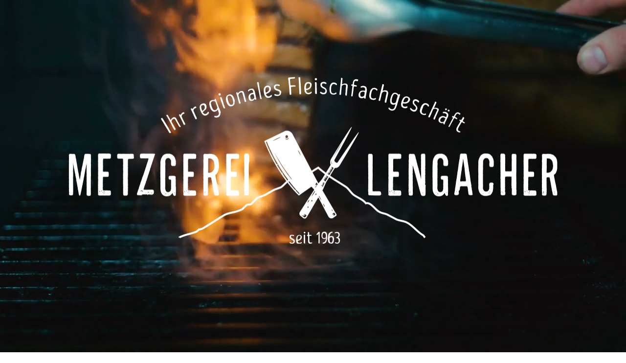

--- FILE ---
content_type: text/html
request_url: https://www.metzgerei-lengacher.ch/
body_size: 11473
content:
<!DOCTYPE html><!-- Last Published: Thu Dec 04 2025 10:28:30 GMT+0000 (Coordinated Universal Time) --><html data-wf-domain="www.metzgerei-lengacher.ch" data-wf-page="64f9c82d79e70a41ef28658a" data-wf-site="5cf9146498b9ff65c6fc56a6" lang="de-CH"><head><meta charset="utf-8"/><title>Metzgerei Lengacher in Aeschi bei Spiez</title><meta content="Ihre Metzgerei im Berner Oberland mit täglich frischer Auswahl an regionalen Fleisch- und Wurstspezialitäten" name="description"/><meta content="Metzgerei Lengacher in Aeschi bei Spiez" property="og:title"/><meta content="Ihre Metzgerei im Berner Oberland mit täglich frischer Auswahl an regionalen Fleisch- und Wurstspezialitäten" property="og:description"/><meta content="https://cdn.prod.website-files.com/5cf9146498b9ff65c6fc56a6/5d2efb28e86ec44cba37dfa6_social_share.jpg" property="og:image"/><meta content="Metzgerei Lengacher in Aeschi bei Spiez" property="twitter:title"/><meta content="Ihre Metzgerei im Berner Oberland mit täglich frischer Auswahl an regionalen Fleisch- und Wurstspezialitäten" property="twitter:description"/><meta content="https://cdn.prod.website-files.com/5cf9146498b9ff65c6fc56a6/5d2efb28e86ec44cba37dfa6_social_share.jpg" property="twitter:image"/><meta property="og:type" content="website"/><meta content="summary_large_image" name="twitter:card"/><meta content="width=device-width, initial-scale=1" name="viewport"/><link href="https://cdn.prod.website-files.com/5cf9146498b9ff65c6fc56a6/css/metzgerei-lengacher.shared.386eb9408.min.css" rel="stylesheet" type="text/css"/><script type="text/javascript">!function(o,c){var n=c.documentElement,t=" w-mod-";n.className+=t+"js",("ontouchstart"in o||o.DocumentTouch&&c instanceof DocumentTouch)&&(n.className+=t+"touch")}(window,document);</script><link href="https://cdn.prod.website-files.com/5cf9146498b9ff65c6fc56a6/5d2efbb74a77d835f63bf9d6_favicon_s.png" rel="shortcut icon" type="image/x-icon"/><link href="https://cdn.prod.website-files.com/5cf9146498b9ff65c6fc56a6/5d2efbbb4904ea46986b0363_favicon_l.png" rel="apple-touch-icon"/><script async="" src="https://www.googletagmanager.com/gtag/js?id=UA-24231837-23"></script><script type="text/javascript">window.dataLayer = window.dataLayer || [];function gtag(){dataLayer.push(arguments);}gtag('js', new Date());gtag('config', 'UA-24231837-23', {'anonymize_ip': true});</script><style>
.w--open .menuicon{
	height: 0px;
  border-top: 1px solid white;
  border-bottom: 1px solid white;
}
</style>
<style>
.s_contact{
	display: none;
}
</style></head><body data-scroll-time="0.75" class="body"><div class="s_intro"><div data-poster-url="https://cdn.prod.website-files.com/5cf9146498b9ff65c6fc56a6/5ddcfaefd52c2f01a5c717b7_MetzgereiLengacher_x264-poster-00001.jpg" data-video-urls="https://cdn.prod.website-files.com/5cf9146498b9ff65c6fc56a6/5ddcfaefd52c2f01a5c717b7_MetzgereiLengacher_x264-transcode.mp4,https://cdn.prod.website-files.com/5cf9146498b9ff65c6fc56a6/5ddcfaefd52c2f01a5c717b7_MetzgereiLengacher_x264-transcode.webm" data-autoplay="true" data-loop="true" data-wf-ignore="true" class="background-video w-background-video w-background-video-atom"><video id="7b9d7f2e-1462-0f4a-61b9-884e06c22002-video" autoplay="" loop="" style="background-image:url(&quot;https://cdn.prod.website-files.com/5cf9146498b9ff65c6fc56a6/5ddcfaefd52c2f01a5c717b7_MetzgereiLengacher_x264-poster-00001.jpg&quot;)" muted="" playsinline="" data-wf-ignore="true" data-object-fit="cover"><source src="https://cdn.prod.website-files.com/5cf9146498b9ff65c6fc56a6/5ddcfaefd52c2f01a5c717b7_MetzgereiLengacher_x264-transcode.mp4" data-wf-ignore="true"/><source src="https://cdn.prod.website-files.com/5cf9146498b9ff65c6fc56a6/5ddcfaefd52c2f01a5c717b7_MetzgereiLengacher_x264-transcode.webm" data-wf-ignore="true"/></video></div><div class="div-block-2"><a href="/#start" class="link-block-4 w-inline-block"><img src="https://cdn.prod.website-files.com/5cf9146498b9ff65c6fc56a6/5d2eff995699e91c8efdb56e_Lengacher-Logo-weiss-RZ1_web.png" alt="Metzgerei Lengacher Logo" sizes="(max-width: 2000px) 100vw, 2000px" srcset="https://cdn.prod.website-files.com/5cf9146498b9ff65c6fc56a6/5d2eff995699e91c8efdb56e_Lengacher-Logo-weiss-RZ1_web-p-500.png 500w, https://cdn.prod.website-files.com/5cf9146498b9ff65c6fc56a6/5d2eff995699e91c8efdb56e_Lengacher-Logo-weiss-RZ1_web-p-800.png 800w, https://cdn.prod.website-files.com/5cf9146498b9ff65c6fc56a6/5d2eff995699e91c8efdb56e_Lengacher-Logo-weiss-RZ1_web-p-1080.png 1080w, https://cdn.prod.website-files.com/5cf9146498b9ff65c6fc56a6/5d2eff995699e91c8efdb56e_Lengacher-Logo-weiss-RZ1_web.png 2000w" class="image"/></a></div><a href="#start" class="link-2 w-inline-block"><div data-w-id="b8236576-5a95-00a9-e7eb-7765f4db62e3" style="-webkit-transform:translate3d(0, -300%, 0) scale3d(1, 1, 1) rotateX(0) rotateY(0) rotateZ(45DEG) skew(0, 0);-moz-transform:translate3d(0, -300%, 0) scale3d(1, 1, 1) rotateX(0) rotateY(0) rotateZ(45DEG) skew(0, 0);-ms-transform:translate3d(0, -300%, 0) scale3d(1, 1, 1) rotateX(0) rotateY(0) rotateZ(45DEG) skew(0, 0);transform:translate3d(0, -300%, 0) scale3d(1, 1, 1) rotateX(0) rotateY(0) rotateZ(45DEG) skew(0, 0);border-color:rgb(255,255,255);opacity:0" class="div-block-24"></div></a></div><div class="div-block-43"><div id="start" class="section first"><div class="seg"></div><div class="seg _1"><div class="div-block-3 w-clearfix"><h1 class="heading1">Metzgerei Lengacher in Aeschi</h1><p class="paragraph">Wir freuen uns sehr, Sie online begrüssen zu dürfen! Gerne präsentieren wir Ihnen unser Sortiment und einen Blick hinter unsere Kulissen.<br/><br/>Besuchen Sie uns regelmäßig auf unserer Website und bleiben Sie informiert über unsere Empfehlungen und Sonderaktionen. Bis bald wieder in unserem Laden, wir freuen uns auf Sie!</p><a href="#sortiment" class="cta w-button">Unser Sortiment ›</a><a href="#" class="cta w-button">Unsere Öffnungszeiten ›</a></div></div><div class="seg _3"></div></div><div id="catering" class="break"><div class="shader"></div><div class="div-block-8 w-clearfix"><div class="div-block-7"><h2 class="heading1 cat">Unser Catering Angebot</h2><div class="paragraph">Ihr Anlass – unsere Passion: Sie planen einen Anlass und suchen Ihren Catering-Partner? Bei uns sind Sie an der richtigen Adresse.<br/>Mit über zehn Jahren Erfahrung im Gepäck sorgen wir auch bei Ihren Gästen für Gaumenfreuden. Selbstverständlich empfehlen wir uns unter anderem mit unserem Grill und unseren gluschtigen Fleischspezialitäten.<br/><br/>Buchen Sie uns für Ihr Hochzeitsapéro, Ihren Firmenanlass, das Geburtstagsfest oder wo immer Sie Ihre Gäste verwöhnen möchten. Egal ob Sie zu Zehnt oder zu Tausenden feiern wollen – wir sind dabei!</div><div class="pointercaree"></div></div><a href="#contact-catering" class="cta contact w-button">Jetzt Anfragen ›</a></div></div><div id="contact-catering" class="anker"></div><div class="s_contact"><div class="div-block-13"><h2>Catering Anfrage</h2><div class="form-block w-form"><form id="wf-form-Metzgerei-Lengacher-Catering-Anfrage" name="wf-form-Metzgerei-Lengacher-Catering-Anfrage" data-name="Metzgerei-Lengacher-Catering-Anfrage" method="get" class="w-clearfix" data-wf-page-id="64f9c82d79e70a41ef28658a" data-wf-element-id="9b1f59da-5345-b79e-9a0e-d79c4ded8ebf" data-turnstile-sitekey="0x4AAAAAAAQTptj2So4dx43e"><div class="w-layout-grid grid-2"><div id="w-node-e54b308a-a440-6359-0bbb-d97c508f8a25-ef28658a"><label for="Anlass" class="lable">Anlass *</label><select id="Anlass" name="Anlass" data-name="Anlass" required="" class="foruminputfield select w-select"><option value="-">-</option><option value="Firmen Anlass">Firmen Anlass</option><option value="Hochzeit">Hochzeit</option><option value="Fest">Fest</option><option value="Anderer Anlass">Anderer Anlass</option></select></div><div id="w-node-abcfa837-6cb0-aee2-80e5-47b9d93e144f-ef28658a"><label for="Gaesteanzahl" class="lable">Anzahl Gäste *</label><input class="foruminputfield w-input" maxlength="256" name="Gaesteanzahl" data-name="Gaesteanzahl" placeholder="Anzahl Gäste wählen" type="text" id="Gaesteanzahl" required=""/></div><div id="w-node-f9703f44-f11d-032a-08c9-02de80fe44d4-ef28658a"><label for="Catering-Ort" class="lable">Catering Ort *</label><input class="cateringtime w-input" maxlength="256" name="Catering-Ort" data-name="Catering Ort" placeholder="Catering Ort" type="text" id="Catering-Ort" required=""/></div><div id="w-node-d1612c24-ff94-c4e7-a58b-2b75bf7d0a55-ef28658a"><label for="Catering-Datum" class="lable">Catering Datum*</label><input class="cateringtime w-input" maxlength="256" name="Catering-Datum" data-name="Catering Datum" placeholder="Datum des Caterings wählen" type="text" id="Catering-Datum" required=""/></div><div id="w-node-decd1ca1-27ce-8f2e-2062-4bf4c73f697a-ef28658a"><label for="cateringtime" class="lable">Catering Zeit*</label><input class="cateringtime w-input" maxlength="256" name="Catering-Zeit" data-name="Catering Zeit" placeholder="Beginn des Caterings wählen" type="text" id="cateringtime" required=""/></div><div id="w-node-bd74d429-5cef-e13f-8478-1ac174030547-ef28658a" class="div-block-30"><label for="name-2" class="lable">Catering Umfang *</label><div class="w-dyn-list"><div role="list" class="w-dyn-items"><div role="listitem" class="w-dyn-item"><div class="div-block-31"><label class="w-checkbox checkbox-field-2"><input type="checkbox" name="Apero" id="Apero" data-name="Apero" class="w-checkbox-input checkbox-2"/><span for="Apero" class="checkbox-label-2 w-form-label">Apero</span></label></div><div class="div-block-31"><label class="w-checkbox checkbox-field-2"><input type="checkbox" name="Hauptgang" id="Hauptgang" data-name="Hauptgang" class="w-checkbox-input checkbox-2"/><span for="Hauptgang" class="checkbox-label-2 w-form-label">Hauptgang</span></label></div><div class="div-block-31"><label class="w-checkbox checkbox-field-2"><input type="checkbox" name="Vorspeise" id="Vorspeise" data-name="Vorspeise" class="w-checkbox-input checkbox-2"/><span for="Vorspeise" class="checkbox-label-2 w-form-label">Vorspeise</span></label></div><div class="div-block-31"><label class="w-checkbox checkbox-field-2"><input type="checkbox" name="Dessert" id="Dessert" data-name="Dessert" class="w-checkbox-input checkbox-2"/><span for="Dessert" class="checkbox-label-2 w-form-label">Dessert</span></label></div><div class="div-block-31"><label class="w-checkbox checkbox-field-2"><input type="checkbox" name="Getraenke" id="Getraenke" data-name="Getraenke" class="w-checkbox-input checkbox-2"/><span for="Getraenke" class="checkbox-label-2 w-form-label">Getränke</span></label></div><div><a href="https://cdn.prod.website-files.com/5d1ba0cd73eabcf0115460ae/67d4345d65702f2f4f03c9b8_Menueauswahl-Catering.pdf" target="_blank" class="link-3 form">Menüauswahl &amp; Mietmaterial</a><a href="#" class="link-3 form w-condition-invisible">Mietmaterial zum Download ›</a></div><div class="text-block-8">Bitte senden Sie uns die ausgefüllten Formulare als Scan separat per E-Mail an <a href="mailto:jeanne@metzgerei-lengacher.ch?subject=Anfrage%20Catering%20-%20Dokumente" class="datensch">jeanne@metzgerei-lengacher.ch</a></div></div></div></div><label for="Wunschmenu">Wunschmenu *</label><textarea id="Wunschmenu" name="Wunschmenu" maxlength="5000" data-name="Wunschmenu" placeholder="Beschreiben Sie Ihr Wunschmenu" required="" class="cateringtime textbox w-input"></textarea></div><div id="w-node-_918d32bb-a598-73d3-bc03-a9017c6c755b-ef28658a"><label for="Vorname" class="lable">Vorname *</label><input class="cateringtime w-input" maxlength="256" name="Vorname" data-name="Vorname" placeholder="Ihr Vorname" type="text" id="Vorname" required=""/></div><div id="w-node-fd7d12a7-eeb2-3c44-105d-3d8f2c532d31-ef28658a"><label for="Nachname" class="lable">Nachname *</label><input class="cateringtime w-input" maxlength="256" name="Nachname" data-name="Nachname" placeholder="Ihr Nachname" type="text" id="Nachname" required=""/></div><div id="w-node-_45dd3579-680c-e556-6ac3-c2ded1d2e77c-ef28658a"><label for="Adresse" class="lable">Adresse *</label><input class="cateringtime w-input" maxlength="256" name="Adresse" data-name="Adresse" placeholder="Ihre Adresse" type="text" id="Adresse" required=""/></div><div id="w-node-d6ba3b1a-3368-eb28-7f59-9417d272bf2e-ef28658a"><label for="PLZ-Ort" class="lable">PLZ/Ort *</label><input class="cateringtime w-input" maxlength="256" name="PLZ-Ort" data-name="PLZ/Ort" placeholder="Ihr PLZ/Ort" type="text" id="PLZ-Ort" required=""/></div><div id="w-node-_738eeed8-b9e2-2030-ea60-32e04b11c2f8-ef28658a"><label for="Email" class="lable">Email Adresse *</label><input class="cateringtime w-input" maxlength="256" name="Email" data-name="Email" placeholder="Ihre Email Adresse" type="text" id="Email" required=""/></div><div id="w-node-_7141f876-74e1-528a-45ab-e443749dd4c4-ef28658a"><label for="Telefon" class="lable">Telefon Nummer *</label><input class="cateringtime w-input" maxlength="256" name="Telefon" data-name="Telefon" placeholder="Ihre Telefon Nummer" type="text" id="Telefon" required=""/></div><div id="w-node-ba043df8-4462-6c24-bf90-4e823cf70351-ef28658a"><label for="Zusaetzliche-Infos">Zusätzliche Infos</label><textarea id="Zusaetzliche-Infos" name="Zusaetzliche-Infos" maxlength="5000" data-name="Zusaetzliche Infos" placeholder="Zusätzliche Informationen und Wünsche" class="cateringtime textbox w-input"></textarea></div></div><label class="w-checkbox checkbox-field"><input type="checkbox" name="Datenschutz-akzeptiert" id="Datenschutz-akzeptiert" data-name="Datenschutz akzeptiert" required="" class="w-checkbox-input checkbox"/><span for="Datenschutz-akzeptiert" class="checkbox-label w-form-label">Ich bin mit den <a href="/datenschutz" target="_blank" class="datensch">Datenschutzbestimmungen ›</a> einverstanden</span></label><input type="submit" data-wait="Bitte warten..." class="cta w-button" value="Anfrage senden ›"/><div class="text-block-7">* Bitte ausfüllen</div></form><div class="success-message w-form-done"><div>Vielen Dank <span f_serial="name" class="text-span">Lieber Kunde</span>, wir haben Ihre Anfrage erhalten.<br/>Sie erhalten eine Kopie Ihrer Anfrage auf <span f_serial="email" class="text-span-2">Ihre Email</span>.<br/><br/>Wie melden uns in Kürze bei Ihnen.<br/>‍<br/><br/>Ihre Metzgerei Lengacher</div><img src="https://cdn.prod.website-files.com/5cf9146498b9ff65c6fc56a6/5d2eff2e5699e9837dfdb4d7_Lengacher-Logo-grau-RZ1_web.png" alt="Metzgerei Lengacher" sizes="100vw" srcset="https://cdn.prod.website-files.com/5cf9146498b9ff65c6fc56a6/5d2eff2e5699e9837dfdb4d7_Lengacher-Logo-grau-RZ1_web-p-500.png 500w, https://cdn.prod.website-files.com/5cf9146498b9ff65c6fc56a6/5d2eff2e5699e9837dfdb4d7_Lengacher-Logo-grau-RZ1_web-p-800.png 800w, https://cdn.prod.website-files.com/5cf9146498b9ff65c6fc56a6/5d2eff2e5699e9837dfdb4d7_Lengacher-Logo-grau-RZ1_web-p-1080.png 1080w, https://cdn.prod.website-files.com/5cf9146498b9ff65c6fc56a6/5d2eff2e5699e9837dfdb4d7_Lengacher-Logo-grau-RZ1_web.png 2000w" class="image-3"/></div><div class="w-form-fail"><div>Hoppla! Da ging etwas schief, bitte versuchen Sie es nochmals</div></div></div><a href="#catering" class="contact_close w-inline-block"><div class="text-block-3"></div></a></div></div><div id="sortiment" class="section-4 home"><div id="tipps" class="title-news sortimenter"><h2 class="heading1 cat">Unser Sortiment</h2></div><div class="collection-list-wrapper tipps w-dyn-list"><div role="list" class="collection-list-2 w-dyn-items"><div role="listitem" class="collection-item sort w-dyn-item"><a data-w-id="436e254b-8ba6-3cf4-cde5-62f4439a74b0" href="/sortiment/wurste-und-schinken" class="link-block-2 w-inline-block"><div style="background-image:url(&quot;https://cdn.prod.website-files.com/5d1ba0cd73eabcf0115460ae/5dde5b7bcd11824ac55e2161_wurst.jpg&quot;)" class="teaser_bild"></div><div class="div-block-14"><h2 class="heading2 teaser">Wurst, Schinken und Trockenfleisch Produkte</h2><div class="text teaser">Saftiger Bundschinken, Dauerwürste und ein feines Wurstsortiment</div></div><div class="text teserlink">Mehr zum Sortiment ›</div></a></div><div role="listitem" class="collection-item sort w-dyn-item"><a data-w-id="436e254b-8ba6-3cf4-cde5-62f4439a74b0" href="/sortiment/frischfleisch" class="link-block-2 w-inline-block"><div style="background-image:url(&quot;https://cdn.prod.website-files.com/5d1ba0cd73eabcf0115460ae/5d8363bdcf90c926b44b34c8_filet.jpg&quot;)" class="teaser_bild"></div><div class="div-block-14"><h2 class="heading2 teaser">Frischfleisch</h2><div class="text teaser">Von Filet bis Steak frisch, nachhaltig und regional</div></div><div class="text teserlink">Mehr zum Sortiment ›</div></a></div><div role="listitem" class="collection-item sort w-dyn-item"><a data-w-id="436e254b-8ba6-3cf4-cde5-62f4439a74b0" href="/sortiment/grilladen" class="link-block-2 w-inline-block"><div style="background-image:url(&quot;https://cdn.prod.website-files.com/5d1ba0cd73eabcf0115460ae/5d8361a3be860b70bf20f2a7_rohesfleisch.jpg&quot;)" class="teaser_bild"></div><div class="div-block-14"><h2 class="heading2 teaser">Grilladen</h2><div class="text teaser">Grillfleisch für jede Saison und jeden Geschmack</div></div><div class="text teserlink">Mehr zum Sortiment ›</div></a></div><div role="listitem" class="collection-item sort w-dyn-item"><a data-w-id="436e254b-8ba6-3cf4-cde5-62f4439a74b0" href="/sortiment/kase" class="link-block-2 w-inline-block"><div style="background-image:url(&quot;https://cdn.prod.website-files.com/5d1ba0cd73eabcf0115460ae/5de6757b5755ac466c66132f_Kaese-Aeschi.jpg&quot;)" class="teaser_bild"></div><div class="div-block-14"><h2 class="heading2 teaser">Käse</h2><div class="text teaser">Leckere Käse Sorten und Spezialitäten aus der Region</div></div><div class="text teserlink">Mehr zum Sortiment ›</div></a></div><div role="listitem" class="collection-item sort w-dyn-item"><a data-w-id="436e254b-8ba6-3cf4-cde5-62f4439a74b0" href="/sortiment/spezialwunsche" class="link-block-2 w-inline-block"><div style="background-image:url(&quot;https://cdn.prod.website-files.com/5d1ba0cd73eabcf0115460ae/5d8362fd28a6010cd47286d1_fleisch.jpg&quot;)" class="teaser_bild"></div><div class="div-block-14"><h2 class="heading2 teaser">Spezialwünsche</h2><div class="text teaser">Haben Sie spezielle Wünsche für eine Feier, ein Firmenanlass oder im kleinen Rahmen?</div></div><div class="text teserlink">Mehr zum Sortiment ›</div></a></div></div></div></div><div class="section-2 rev"><div class="seg _6"><div class="div-block-3 w-clearfix"><h2 class="heading1">Frag den Metzger</h2><p class="paragraph">Für Sie und Ihre Gäste empfehlen wir Ihnen unsere täglich frische Auswahl an Fleisch und Wurstwaren. Hier präsentieren wir Ihnen einige unserer Metzgertipps.<br/><br/>Natürlich geht&#x27;s rund ums Fleisch und dessen Zubereitung.</p><a href="/aktuelles-vom-lengacher" class="cta w-button">Lengachers Tipps und Tricks ›</a></div></div><div class="seg _7"></div></div><div id="sortiment" class="section-4 home"><div id="tipps" class="title-news sortimenter"><h2 class="heading1 cat">Aktuelles</h2></div><div class="collection-list-wrapper tipps w-dyn-list"><div role="list" class="collection-list-2 w-dyn-items"><div role="listitem" class="w-dyn-item"><a data-w-id="d8dc17ff-eeb8-0b90-98cd-c4a256a3eccd" href="/lengachers-tipps-und-tricks/festtage-2025-2026" class="link-block-2 w-inline-block"><div style="background-image:url(&quot;https://cdn.prod.website-files.com/5d1ba0cd73eabcf0115460ae/69314c4577a6128797527bfd_Metzgerei-Lengacher-PopUp-Festtage.jpg&quot;)" class="teaser_bild"></div><div class="div-block-14"><h2 class="heading2 teaser">Festtage 2025/2026</h2><div class="text teaser">Bestellen Sie Chinoise, Tischgrill, Teigartikel, Saucen, Fondue, Raclette und mehr – ganz einfach über unser Online-Bestellformular!</div></div><div class="text teserlink">Mehr dazu ›</div></a></div><div role="listitem" class="w-dyn-item"><a data-w-id="d8dc17ff-eeb8-0b90-98cd-c4a256a3eccd" href="/lengachers-tipps-und-tricks/neueroffnung-in-adelboden" class="link-block-2 w-inline-block"><div style="background-image:url(&quot;https://cdn.prod.website-files.com/5d1ba0cd73eabcf0115460ae/68f20666ecbb2bbccbb56730_Eroeffnung-filiale-Adelboden-Metzgerei.jpg&quot;)" class="teaser_bild"></div><div class="div-block-14"><h2 class="heading2 teaser">Neueröffnung in Adelboden</h2><div class="text teaser">15% Rabatt bei unserer Eröffnung in der Filiale Adelboden am 1. November 2025</div></div><div class="text teserlink">Mehr dazu ›</div></a></div><div role="listitem" class="w-dyn-item"><a data-w-id="d8dc17ff-eeb8-0b90-98cd-c4a256a3eccd" href="/lengachers-tipps-und-tricks/neueroffnung-in-frutigen" class="link-block-2 w-inline-block"><div style="background-image:url(&quot;https://cdn.prod.website-files.com/5d1ba0cd73eabcf0115460ae/690879e8d3da53f4d229c39b_Eroeffnung-filiale-frutigen.jpg&quot;)" class="teaser_bild"></div><div class="div-block-14"><h2 class="heading2 teaser">Neueröffnung in Frutigen</h2><div class="text teaser">15% Rabatt bei unserer Eröffnung in der Filiale Frutigen 3./4. Mai 2024</div></div><div class="text teserlink">Mehr dazu ›</div></a></div><div role="listitem" class="w-dyn-item"><a data-w-id="d8dc17ff-eeb8-0b90-98cd-c4a256a3eccd" href="/lengachers-tipps-und-tricks/geschenkartikel" class="link-block-2 w-inline-block"><div style="background-image:url(&quot;https://cdn.prod.website-files.com/5d1ba0cd73eabcf0115460ae/61a54513844c1e3303f69f90_gutschein.jpg&quot;)" class="teaser_bild"></div><div class="div-block-14"><h2 class="heading2 teaser">Geschenkartikel</h2><div class="text teaser">Finden Sie das perfekte Geschenk für jeden Geschmack in unserem vielfältigen Sortiment von Oberländer Fleischspezialitäten und Produkten aus der Region!</div></div><div class="text teserlink">Mehr dazu ›</div></a></div><div role="listitem" class="w-dyn-item"><a data-w-id="d8dc17ff-eeb8-0b90-98cd-c4a256a3eccd" href="/lengachers-tipps-und-tricks/raclette-fondue" class="link-block-2 w-inline-block"><div style="background-image:url(&quot;https://cdn.prod.website-files.com/5d1ba0cd73eabcf0115460ae/61a53d0c4b8681fb47f4bdf0_raclette2.jpg&quot;)" class="teaser_bild"></div><div class="div-block-14"><h2 class="heading2 teaser">Raclette und Fondue</h2><div class="text teaser">In den kalten Wintermonaten heiss begehrt</div></div><div class="text teserlink">Mehr dazu ›</div></a></div><div role="listitem" class="w-dyn-item"><a data-w-id="d8dc17ff-eeb8-0b90-98cd-c4a256a3eccd" href="/lengachers-tipps-und-tricks/ab-sofort-wir-liefern-auch-nach-hause" class="link-block-2 w-inline-block"><div style="background-image:url(&quot;https://cdn.prod.website-files.com/5d1ba0cd73eabcf0115460ae/5e709e6118f70e42d0ea9c85_lengacher%20teaser%20corona.jpg&quot;)" class="teaser_bild"></div><div class="div-block-14"><h2 class="heading2 teaser">Wir haben weiterhin geöffnet und liefern ab sofort auch nach hause!</h2><div class="text teaser">Bestellungen nehmen wir gerne unter 033 654 23 47 oder direkt in der Metzgerei entgegen.</div></div><div class="text teserlink">Mehr dazu ›</div></a></div><div role="listitem" class="w-dyn-item"><a data-w-id="d8dc17ff-eeb8-0b90-98cd-c4a256a3eccd" href="/lengachers-tipps-und-tricks/ausgezeichnete-wurste-und-hammen" class="link-block-2 w-inline-block"><div style="background-image:url(&quot;https://cdn.prod.website-files.com/5d1ba0cd73eabcf0115460ae/5ddd466b7a923c5441dd41fe_sff_auszeichung_teaser.jpg&quot;)" class="teaser_bild"></div><div class="div-block-14"><h2 class="heading2 teaser">Ausgezeichnete Würste und Hammen</h2><div class="text teaser">Gold und Silber 2019 für unsere leckeren Schweinsbratwürste roh und Grillbratwürste sowie Buure Hamme und Suldtalerdauerwürste</div></div><div class="text teserlink">Mehr dazu ›</div></a></div><div role="listitem" class="w-dyn-item"><a data-w-id="d8dc17ff-eeb8-0b90-98cd-c4a256a3eccd" href="/lengachers-tipps-und-tricks/unsere-neue-webseite-ist-online" class="link-block-2 w-inline-block"><div style="background-image:url(&quot;https://cdn.prod.website-files.com/5d1ba0cd73eabcf0115460ae/5dde5e78bf2bc33f80ae40a3_Titelbild_r.jpg&quot;)" class="teaser_bild"></div><div class="div-block-14"><h2 class="heading2 teaser">Unsere neue Webseite ist online</h2><div class="text teaser">Modern, informativ und auf dem neusten Stand</div></div><div class="text teserlink">Mehr dazu ›</div></a></div><div role="listitem" class="w-dyn-item"><a data-w-id="d8dc17ff-eeb8-0b90-98cd-c4a256a3eccd" href="/lengachers-tipps-und-tricks/lengacher-bei-instagram" class="link-block-2 w-inline-block"><div style="background-image:url(&quot;https://cdn.prod.website-files.com/5d1ba0cd73eabcf0115460ae/5f0dc4b1b9f86f5770c1ec2c_instagram.svg&quot;)" class="teaser_bild"></div><div class="div-block-14"><h2 class="heading2 teaser">Lengacher bei Instagram</h2><div class="text teaser">Wir sind jetzt auf Instagram unterwegs</div></div><div class="text teserlink">Mehr dazu ›</div></a></div></div></div></div><div id="lieferung" class="break _2"><img src="https://cdn.prod.website-files.com/5cf9146498b9ff65c6fc56a6/5d53fb40865d6482abfb3dfb_Logo-Schatten.png" alt="Metzgerei Lengacher" sizes="(max-width: 2794px) 100vw, 2794px" srcset="https://cdn.prod.website-files.com/5cf9146498b9ff65c6fc56a6/5d53fb40865d6482abfb3dfb_Logo-Schatten-p-500.png 500w, https://cdn.prod.website-files.com/5cf9146498b9ff65c6fc56a6/5d53fb40865d6482abfb3dfb_Logo-Schatten-p-800.png 800w, https://cdn.prod.website-files.com/5cf9146498b9ff65c6fc56a6/5d53fb40865d6482abfb3dfb_Logo-Schatten-p-1080.png 1080w, https://cdn.prod.website-files.com/5cf9146498b9ff65c6fc56a6/5d53fb40865d6482abfb3dfb_Logo-Schatten-p-1600.png 1600w, https://cdn.prod.website-files.com/5cf9146498b9ff65c6fc56a6/5d53fb40865d6482abfb3dfb_Logo-Schatten-p-2000.png 2000w, https://cdn.prod.website-files.com/5cf9146498b9ff65c6fc56a6/5d53fb40865d6482abfb3dfb_Logo-Schatten.png 2794w" class="image-5"/><div class="div-block-8 w-clearfix"><div class="div-block-7 _2"><h2 class="heading1 cat">Lieferservice</h2><div class="paragraph">Unser Lieferdienst bringt Ihre Bestellungen in Ihr Hotel oder Restaurant, in Ihre Küche oder Ihren Event.<br/><br/>Denn insbesondere Hotel- und Restaurantgäste wissen nachhaltig und regional erzeugte Lebensmittel zu schätzen. Sie können ein Grund dafür sein, dass sie wiederkommen oder Sie weiterempfehlen. Wir bedienen Sie in festen Liefertouren oder terminbezogen zu Ihrem Event.</div><div class="pointercaree"></div></div><a href="mailto:info@metzgerei-lengacher.ch?subject=Anfrage%20Lieferservice" class="cta liefer w-button">Jetzt per Mail anfragen ›</a></div></div><div class="section-2"><div class="seg _4"></div><div class="seg _5"><div class="div-block-3 w-clearfix"><h2 class="heading1_w">Manufaktur seit 1963</h2><p class="paragraph_w">Alle Tiere, die wir in der Metzgerei verarbeiten, stammen von Bauern aus der Region.<br/><br/>Über 80% unserer Fleischwaren stammen aus dem Berner Oberland. Lediglich bei wenigen Ausnahmen wie z.B. Rindsfilet, Rindsentrecôte, Rinderhuft, Lammnierstück und Lammhuft sind wir aufgrund der zu großen Nachfrage auf Importe angewiesen.<br/><br/>Alle Wurstwaren, Schinken und Traiteur-Artikel werden in der hauseigenen Produktion hergestellt. Wir lassen unsere Produkte freiwillig einer Hygienekontrolle unterziehen.</p><a href="/team" class="cta w-button">Das sind Wir ›</a></div></div></div></div><div data-animation="over-right" class="navbar w-nav" data-easing2="ease" menuondemand="true" data-easing="ease" data-collapse="small" role="banner" data-no-scroll="1" data-duration="400" data-doc-height="1"><div class="container w-container"><nav role="navigation" class="mobnavcont w-nav-menu"><a href="/aktuelles-vom-lengacher" class="navlink w-nav-link">Aktuelles</a><a href="#catering" class="navlink w-nav-link">Catering</a><a href="#lieferung" class="navlink w-nav-link">Lieferung</a><div data-hover="true" data-delay="0" class="dropdown w-dropdown"><div class="navlink drop w-dropdown-toggle"><div class="icon w-icon-dropdown-toggle"></div><div>Sortiment</div></div><nav class="dropdownlist main w-dropdown-list"><div class="w-dyn-list"><div role="list" class="w-dyn-items"><div role="listitem" class="w-dyn-item"><a href="/sortiment/wurste-und-schinken" class="navlink dropel suber w-dropdown-link">Wurst und Schinken</a></div><div role="listitem" class="w-dyn-item"><a href="/sortiment/frischfleisch" class="navlink dropel suber w-dropdown-link">Frischfleisch</a></div><div role="listitem" class="w-dyn-item"><a href="/sortiment/grilladen" class="navlink dropel suber w-dropdown-link">Grilladen</a></div><div role="listitem" class="w-dyn-item"><a href="/sortiment/kase" class="navlink dropel suber w-dropdown-link">Käse</a></div><div role="listitem" class="w-dyn-item"><a href="/sortiment/spezialwunsche" class="navlink dropel suber w-dropdown-link">Spezielles</a></div></div></div></nav></div><a href="/team" class="navlink w-nav-link">Team</a><a href="/kontakt-lengacher" class="navlink w-nav-link">Kontakt</a></nav><a href="/" aria-current="page" class="link-block-5 w-inline-block w--current"><img src="https://cdn.prod.website-files.com/5cf9146498b9ff65c6fc56a6/5d2eff995699e91c8efdb56e_Lengacher-Logo-weiss-RZ1_web.png" alt="Metzgerei Lengacher" sizes="(max-width: 767px) 100vw, (max-width: 991px) 727.9765625px, 939.984375px" srcset="https://cdn.prod.website-files.com/5cf9146498b9ff65c6fc56a6/5d2eff995699e91c8efdb56e_Lengacher-Logo-weiss-RZ1_web-p-500.png 500w, https://cdn.prod.website-files.com/5cf9146498b9ff65c6fc56a6/5d2eff995699e91c8efdb56e_Lengacher-Logo-weiss-RZ1_web-p-800.png 800w, https://cdn.prod.website-files.com/5cf9146498b9ff65c6fc56a6/5d2eff995699e91c8efdb56e_Lengacher-Logo-weiss-RZ1_web-p-1080.png 1080w, https://cdn.prod.website-files.com/5cf9146498b9ff65c6fc56a6/5d2eff995699e91c8efdb56e_Lengacher-Logo-weiss-RZ1_web.png 2000w" class="image-16"/></a></div><div class="menu-button w-nav-button"><div class="div-block-26"><div class="menuicon"></div></div></div></div><section class="section-5"><div class="div-block-12"><div id="w-node-f08334a7-98e1-ccaa-cbc4-bd429140cd71-9140cd6f" class="div-block-164"><img src="https://cdn.prod.website-files.com/5cf9146498b9ff65c6fc56a6/5d2eff2e5699e9837dfdb4d7_Lengacher-Logo-grau-RZ1_web.png" alt="Metzgerei Lengacher" sizes="(max-width: 2000px) 100vw, 2000px" srcset="https://cdn.prod.website-files.com/5cf9146498b9ff65c6fc56a6/5d2eff2e5699e9837dfdb4d7_Lengacher-Logo-grau-RZ1_web-p-500.png 500w, https://cdn.prod.website-files.com/5cf9146498b9ff65c6fc56a6/5d2eff2e5699e9837dfdb4d7_Lengacher-Logo-grau-RZ1_web-p-800.png 800w, https://cdn.prod.website-files.com/5cf9146498b9ff65c6fc56a6/5d2eff2e5699e9837dfdb4d7_Lengacher-Logo-grau-RZ1_web-p-1080.png 1080w, https://cdn.prod.website-files.com/5cf9146498b9ff65c6fc56a6/5d2eff2e5699e9837dfdb4d7_Lengacher-Logo-grau-RZ1_web.png 2000w" class="image-14"/><div class="div-block-52"><a data-w-id="f08334a7-98e1-ccaa-cbc4-bd429140cd74" href="https://www.facebook.com/Metzgerei-Lengacher-522310351127679/" target="_blank" class="fblink infooter w-inline-block"></a><a href="https://www.instagram.com/metzgereilengacher/" target="_blank" class="insta infooter w-inline-block"></a></div></div><div id="w-node-f08334a7-98e1-ccaa-cbc4-bd429140cd76-9140cd6f" class="div-block-54"><div class="footertext space"><span class="text-span-4"><strong>Standort Aeschi b. Spiez<br/></strong></span>Metzgerei Lengacher<br/>Mülenenstrasse 3<br/>3703 Aeschi b. Spiez/BE<br/><br/><a href="https://www.google.com/maps/place/Metzgerei+Lengacher/@46.6577626,7.6964474,15z/data=!4m6!3m5!1s0x478faec6d8d0ccbf:0xd0bae4a47abe9130!8m2!3d46.6577626!4d7.6964474!16s%2Fg%2F1tj2gt0j?entry=ttu" target="_blank" class="footer_link daten _2">Auf Karten anzeigen ›</a></div><a href="tel:0336542347" class="footer_link">033 654 23 47</a><a href="mailto:info@metzgerei-lengacher.ch" class="footer_link">info@metzgerei-lengacher.ch</a></div><div id="w-node-f08334a7-98e1-ccaa-cbc4-bd429140cd89-9140cd6f" class="div-block-55"><div class="footertext space"><span class="text-span-3"><strong>Standort Frutigen<br/>‍</strong></span><span></span>Metzgerei Lengacher<br/>Dorfstrasse 9<br/>3714 Frutigen<br/><br/><a href="https://www.google.com/maps/place/Dorfstrasse+9,+3714+Frutigen/@46.5883859,7.642731,17z/data=!3m1!4b1!4m6!3m5!1s0x478faa18b4a48e7b:0x85b014e61920798d!8m2!3d46.5883822!4d7.6453059!16s%2Fg%2F11cs701p57?entry=ttu" target="_blank" class="footer_link daten _2">Auf Karten anzeigen ›</a></div><a href="tel:0336711619" class="footer_link">033 671 16 19</a><a href="mailto:info@metzgerei-lengacher.ch" class="footer_link">info@metzgerei-lengacher.ch</a></div><div id="w-node-_22185d13-498d-6516-68ac-709f129c096d-9140cd6f" class="div-block-55"><div class="footertext space"><span class="text-span-3"><strong>Standort Adelboden<br/>‍</strong></span>Metzgerei Lengacher<br/>Dorfstrasse 33<br/>3715 Adelboden<br/><br/><a href="https://www.google.com/maps/place/Metzgerei,+Fleisch+%26+Spezialit%C3%A4tenfachgesch%C3%A4ft+Gempeler,+Adelboden/@46.4920136,7.5534837,17z/data=!3m1!4b1!4m6!3m5!1s0x478f02224b04e7db:0x642869809f22e3bf!8m2!3d46.49201!4d7.55836!16s%2Fg%2F1tfn1n06?entry=ttu&amp;g_ep=EgoyMDI1MTAwOC4wIKXMDSoASAFQAw%3D%3D" target="_blank" class="footer_link daten _2">Auf Karten anzeigen ›</a></div><a href="tel:0336731436" class="footer_link">033 673 14 36</a><a href="mailto:info@metzgerei-lengacher.ch" class="footer_link">info@metzgerei-lengacher.ch</a></div><div id="w-node-f08334a7-98e1-ccaa-cbc4-bd429140cd9e-9140cd6f" class="div-block-56"><div class="div-block-45"><a id="w-node-f08334a7-98e1-ccaa-cbc4-bd429140cda0-9140cd6f" href="https://cdn.prod.website-files.com/5cf9146498b9ff65c6fc56a6/5ddd4ba2d93ad820f341f5dc_Lengacher%20SFF%20Auszeichungen%202019.pdf" target="_blank" class="link-block-8 w-inline-block"><img src="https://cdn.prod.website-files.com/5cf9146498b9ff65c6fc56a6/5ddd4adad93ad8debb41f08a_MetzgereiLengacher-Schweizerfleisch-medallien.png" alt="SFF Gold Metzgerei Lengacher" sizes="(max-width: 963px) 100vw, 963px" srcset="https://cdn.prod.website-files.com/5cf9146498b9ff65c6fc56a6/5ddd4adad93ad8debb41f08a_MetzgereiLengacher-Schweizerfleisch-medallien-p-500.png 500w, https://cdn.prod.website-files.com/5cf9146498b9ff65c6fc56a6/5ddd4adad93ad8debb41f08a_MetzgereiLengacher-Schweizerfleisch-medallien.png 963w" class="image-12"/></a><a id="w-node-f08334a7-98e1-ccaa-cbc4-bd429140cda2-9140cd6f" href="https://www.schweizerfleisch.ch/" target="_blank" class="link-block-6 w-inline-block"><img src="https://cdn.prod.website-files.com/5cf9146498b9ff65c6fc56a6/5ddd4b2f7cea35043b89b794_SF_Logo3D_rgb_Claim_schwarz_d_r.png" alt="Schweizer Fleisch" sizes="(max-width: 1000px) 100vw, 1000px" srcset="https://cdn.prod.website-files.com/5cf9146498b9ff65c6fc56a6/5ddd4b2f7cea35043b89b794_SF_Logo3D_rgb_Claim_schwarz_d_r-p-500.png 500w, https://cdn.prod.website-files.com/5cf9146498b9ff65c6fc56a6/5ddd4b2f7cea35043b89b794_SF_Logo3D_rgb_Claim_schwarz_d_r-p-800.png 800w, https://cdn.prod.website-files.com/5cf9146498b9ff65c6fc56a6/5ddd4b2f7cea35043b89b794_SF_Logo3D_rgb_Claim_schwarz_d_r.png 1000w" class="image-13"/></a><a id="w-node-f08334a7-98e1-ccaa-cbc4-bd429140cda4-9140cd6f" href="https://www.sff.ch" target="_blank" class="link-block-7 w-inline-block"><img src="https://cdn.prod.website-files.com/5cf9146498b9ff65c6fc56a6/5ddd37ec09b44e239a59d7f5_sff.jpg" alt="SFF" sizes="(max-width: 771px) 100vw, 771px" srcset="https://cdn.prod.website-files.com/5cf9146498b9ff65c6fc56a6/5ddd37ec09b44e239a59d7f5_sff-p-500.jpeg 500w, https://cdn.prod.website-files.com/5cf9146498b9ff65c6fc56a6/5ddd37ec09b44e239a59d7f5_sff.jpg 771w" class="image-10"/></a></div></div><div id="w-node-f08334a7-98e1-ccaa-cbc4-bd429140cda6-9140cd6f" class="div-block-53"><a href="/datenschutz" class="footer_link daten schutz">Impressum/Datenschutz ›</a><div><p class="footertext copy"><span class="is--orange">©</span> <span data-current-year="">20??</span> Metzgerei Lengacher. Alle Rechte vorbehalten.</p></div><div><div class="html-embed-3 w-embed"><div align='left'>
<a style='border: 0;' href='https://www.barbadesign.ch/' title='webdesign with love by barbadesign.ch' target='_blank'>
<img style='height: 23px; margin-top: 15px;'src='https://www.abbackend.ch/cdn_webflow/branding/webdesign-barbadesign-dark.svg' alt='webdesign with love by barbadesign.ch'>
</a>
</div></div></div></div></div></section><div class="mapmodal"><div data-w-id="76cce45c-1de3-3147-c9b9-84fba3550a19" class="closemap">Karte SCHLIEßEN</div><div c_img="https://cdn.prod.website-files.com/5cf9146498b9ff65c6fc56a6/5d67ebaeec501a7cb9c9d59f_map_locator.svg" class="cszy_2i0qhsm7"></div></div><div data-w-id="311f0766-1461-0a16-467c-dadc7500a2e5" class="popup-wrapper"><div class="popup-inner"><a href="#" class="popup-close w-inline-block"><div class="popup-close-icon w-embed"><svg xmlns="http://www.w3.org/2000/svg" width="100%" height="100%" viewBox="0 0 14 14"><path d="m1.61.21.1.08L7 5.6l5.3-5.3a1 1 0 0 1 1.49 1.32l-.08.1L8.4 7l5.3 5.3a1 1 0 0 1-1.32 1.49l-.1-.08L7 8.4l-5.3 5.3a1 1 0 0 1-1.49-1.32l.08-.1L5.6 7 .29 1.7A1 1 0 0 1 1.61.22Z" fill="currentColor" fill-rule="nonzero"/></svg></div></a><div class="popup-content-wrapper"><div class="popup-content"><div class="div-block-167 w-clearfix"><div class="div-block-166"><img src="https://cdn.prod.website-files.com/5cf9146498b9ff65c6fc56a6/5d67a9581a93c6e732fba731_team_del.svg" loading="lazy" alt="" class="image-18"/></div><div class="p-sm-start p-sm-end neu"><img sizes="100vw" height="Auto" alt="" src="https://cdn.prod.website-files.com/5cf9146498b9ff65c6fc56a6/69314b6c128f0b695a64e19c_Metzgerei-Lengacher-PopUp-Festtage.jpg" loading="lazy" srcset="https://cdn.prod.website-files.com/5cf9146498b9ff65c6fc56a6/69314b6c128f0b695a64e19c_Metzgerei-Lengacher-PopUp-Festtage-p-500.jpg 500w, https://cdn.prod.website-files.com/5cf9146498b9ff65c6fc56a6/69314b6c128f0b695a64e19c_Metzgerei-Lengacher-PopUp-Festtage-p-800.jpg 800w, https://cdn.prod.website-files.com/5cf9146498b9ff65c6fc56a6/69314b6c128f0b695a64e19c_Metzgerei-Lengacher-PopUp-Festtage-p-1080.jpg 1080w, https://cdn.prod.website-files.com/5cf9146498b9ff65c6fc56a6/69314b6c128f0b695a64e19c_Metzgerei-Lengacher-PopUp-Festtage.jpg 1320w" class="image-19"/></div><p class="copy-large">Lorem ipsum dolor sit amet, consectetur adipiscing elit. Suspendisse varius enim in eros elementum tristique. Duis cursus, mi quis viverra ornare, eros dolor interdum nulla, ut commodo diam libero vitae erat. Aenean faucibus nibh et justo cursus id rutrum lorem imperdiet. Nunc ut sem vitae risus tristique posuere.<br/>‍<br/>Lorem ipsum dolor sit amet, consectetur adipiscing elit. Suspendisse varius enim in eros elementum tristique. Duis cursus, mi quis viverra ornare, eros dolor interdum nulla, ut commodo diam libero vitae erat. Aenean faucibus nibh et justo cursus id rutrum lorem imperdiet. Nunc ut sem vitae risus tristique posuere.</p><div class="text-pop-up">Bestellen Sie Chinoise, Tischgrill, Teigartikel, Saucen, Fondue, Raclette und  mehr – ganz einfach über unser Online-Bestellformular!<br/></div><a href="/bestellformular-festtage" class="cta big w-button">Jetzt bestellen ›</a></div></div></div><div class="popup-background"></div></div></div><script src="https://d3e54v103j8qbb.cloudfront.net/js/jquery-3.5.1.min.dc5e7f18c8.js?site=5cf9146498b9ff65c6fc56a6" type="text/javascript" integrity="sha256-9/aliU8dGd2tb6OSsuzixeV4y/faTqgFtohetphbbj0=" crossorigin="anonymous"></script><script src="https://cdn.prod.website-files.com/5cf9146498b9ff65c6fc56a6/js/metzgerei-lengacher.schunk.36b8fb49256177c8.js" type="text/javascript"></script><script src="https://cdn.prod.website-files.com/5cf9146498b9ff65c6fc56a6/js/metzgerei-lengacher.schunk.7ee66b811def9367.js" type="text/javascript"></script><script src="https://cdn.prod.website-files.com/5cf9146498b9ff65c6fc56a6/js/metzgerei-lengacher.schunk.b4435221be879eb3.js" type="text/javascript"></script><script src="https://cdn.prod.website-files.com/5cf9146498b9ff65c6fc56a6/js/metzgerei-lengacher.schunk.9dfb96661114d3db.js" type="text/javascript"></script><script src="https://cdn.prod.website-files.com/5cf9146498b9ff65c6fc56a6/js/metzgerei-lengacher.de45c538.cec6b78585a57058.js" type="text/javascript"></script><script src="https://www.abbackend.ch/cdn_webflow/globalsources/ivi/ivi_scripts.js?200716"></script>
<script src="https://www.abbackend.ch/cdn_webflow/globalsources/ajaxformprocessor/ajax_form_processor.min.js?200716"></script>

<script>
(function () {
	$("[attach]").each(function() {
		var arrowright = "\xa0›";
		var arrowleft = "‹\xa0;";
		var orig = $(this).text();
		if($(this).attr('attach') === "arrowr"){
		   var newtextr = orig+arrowright;
			$(this).text(newtextr);
		}
		if($(this).attr('attach') === "arrowl"){
		   var newtextl = arrowleft+orig;
			$(this).text(newtextl);
		}
	});
}());
</script>

<script>
function initDynamicCurrentYear() {  
  const currentYear = new Date().getFullYear();
  const currentYearElements = document.querySelectorAll('[data-current-year]');
  currentYearElements.forEach(currentYearElement => {
    currentYearElement.textContent = currentYear;
  });
}

// Initialize Dynamic Current Year
document.addEventListener('DOMContentLoaded', () => {
  initDynamicCurrentYear();
});
</script><script>
// MENU COLOR HOME
(function () {
var distance = $('.first').offset().top,
    $window = $(window);

$(window).on("load resize scroll",function(e){
    if ( $window.scrollTop() >= distance-66 ) {
        $('.navbar,.dropdownlist,.mobnavcont').css('background-size','cover');
    }else{
		$('.navbar,.dropdownlist,.mobnavcont').css('background-size','');
	}
});
}());

if(window.location.href.indexOf("?open#contact-catering") > -1){
   $(".s_contact").show();
}

$(".contact").click(function() {
	$(".s_contact").slideDown();
});

$(".contact_close").click(function() {
	$(".s_contact").slideUp();
});

var anreise = $('#cateringtime').datepicker({
	language: 'de',
  timepicker: true,
  minDate: new Date() // Now can select only dates, which goes after today
}).data('datepicker');
</script>

<script async>
(function() {
let script = document.createElement('script');
script.setAttribute('src', 'https://barbadesign.cloudrexx.com/themes/form_app/embed.js?form=contact&id=15');
document.querySelector('body').appendChild(script);
})();
</script></body></html>

--- FILE ---
content_type: text/css
request_url: https://cdn.prod.website-files.com/5cf9146498b9ff65c6fc56a6/css/metzgerei-lengacher.shared.386eb9408.min.css
body_size: 18785
content:
html{-webkit-text-size-adjust:100%;-ms-text-size-adjust:100%;font-family:sans-serif}body{margin:0}article,aside,details,figcaption,figure,footer,header,hgroup,main,menu,nav,section,summary{display:block}audio,canvas,progress,video{vertical-align:baseline;display:inline-block}audio:not([controls]){height:0;display:none}[hidden],template{display:none}a{background-color:#0000}a:active,a:hover{outline:0}abbr[title]{border-bottom:1px dotted}b,strong{font-weight:700}dfn{font-style:italic}h1{margin:.67em 0;font-size:2em}mark{color:#000;background:#ff0}small{font-size:80%}sub,sup{vertical-align:baseline;font-size:75%;line-height:0;position:relative}sup{top:-.5em}sub{bottom:-.25em}img{border:0}svg:not(:root){overflow:hidden}hr{box-sizing:content-box;height:0}pre{overflow:auto}code,kbd,pre,samp{font-family:monospace;font-size:1em}button,input,optgroup,select,textarea{color:inherit;font:inherit;margin:0}button{overflow:visible}button,select{text-transform:none}button,html input[type=button],input[type=reset]{-webkit-appearance:button;cursor:pointer}button[disabled],html input[disabled]{cursor:default}button::-moz-focus-inner,input::-moz-focus-inner{border:0;padding:0}input{line-height:normal}input[type=checkbox],input[type=radio]{box-sizing:border-box;padding:0}input[type=number]::-webkit-inner-spin-button,input[type=number]::-webkit-outer-spin-button{height:auto}input[type=search]{-webkit-appearance:none}input[type=search]::-webkit-search-cancel-button,input[type=search]::-webkit-search-decoration{-webkit-appearance:none}legend{border:0;padding:0}textarea{overflow:auto}optgroup{font-weight:700}table{border-collapse:collapse;border-spacing:0}td,th{padding:0}@font-face{font-family:webflow-icons;src:url([data-uri])format("truetype");font-weight:400;font-style:normal}[class^=w-icon-],[class*=\ w-icon-]{speak:none;font-variant:normal;text-transform:none;-webkit-font-smoothing:antialiased;-moz-osx-font-smoothing:grayscale;font-style:normal;font-weight:400;line-height:1;font-family:webflow-icons!important}.w-icon-slider-right:before{content:""}.w-icon-slider-left:before{content:""}.w-icon-nav-menu:before{content:""}.w-icon-arrow-down:before,.w-icon-dropdown-toggle:before{content:""}.w-icon-file-upload-remove:before{content:""}.w-icon-file-upload-icon:before{content:""}*{box-sizing:border-box}html{height:100%}body{color:#333;background-color:#fff;min-height:100%;margin:0;font-family:Arial,sans-serif;font-size:14px;line-height:20px}img{vertical-align:middle;max-width:100%;display:inline-block}html.w-mod-touch *{background-attachment:scroll!important}.w-block{display:block}.w-inline-block{max-width:100%;display:inline-block}.w-clearfix:before,.w-clearfix:after{content:" ";grid-area:1/1/2/2;display:table}.w-clearfix:after{clear:both}.w-hidden{display:none}.w-button{color:#fff;line-height:inherit;cursor:pointer;background-color:#3898ec;border:0;border-radius:0;padding:9px 15px;text-decoration:none;display:inline-block}input.w-button{-webkit-appearance:button}html[data-w-dynpage] [data-w-cloak]{color:#0000!important}.w-code-block{margin:unset}pre.w-code-block code{all:inherit}.w-optimization{display:contents}.w-webflow-badge,.w-webflow-badge>img{box-sizing:unset;width:unset;height:unset;max-height:unset;max-width:unset;min-height:unset;min-width:unset;margin:unset;padding:unset;float:unset;clear:unset;border:unset;border-radius:unset;background:unset;background-image:unset;background-position:unset;background-size:unset;background-repeat:unset;background-origin:unset;background-clip:unset;background-attachment:unset;background-color:unset;box-shadow:unset;transform:unset;direction:unset;font-family:unset;font-weight:unset;color:unset;font-size:unset;line-height:unset;font-style:unset;font-variant:unset;text-align:unset;letter-spacing:unset;-webkit-text-decoration:unset;text-decoration:unset;text-indent:unset;text-transform:unset;list-style-type:unset;text-shadow:unset;vertical-align:unset;cursor:unset;white-space:unset;word-break:unset;word-spacing:unset;word-wrap:unset;transition:unset}.w-webflow-badge{white-space:nowrap;cursor:pointer;box-shadow:0 0 0 1px #0000001a,0 1px 3px #0000001a;visibility:visible!important;opacity:1!important;z-index:2147483647!important;color:#aaadb0!important;overflow:unset!important;background-color:#fff!important;border-radius:3px!important;width:auto!important;height:auto!important;margin:0!important;padding:6px!important;font-size:12px!important;line-height:14px!important;text-decoration:none!important;display:inline-block!important;position:fixed!important;inset:auto 12px 12px auto!important;transform:none!important}.w-webflow-badge>img{position:unset;visibility:unset!important;opacity:1!important;vertical-align:middle!important;display:inline-block!important}h1,h2,h3,h4,h5,h6{margin-bottom:10px;font-weight:700}h1{margin-top:20px;font-size:38px;line-height:44px}h2{margin-top:20px;font-size:32px;line-height:36px}h3{margin-top:20px;font-size:24px;line-height:30px}h4{margin-top:10px;font-size:18px;line-height:24px}h5{margin-top:10px;font-size:14px;line-height:20px}h6{margin-top:10px;font-size:12px;line-height:18px}p{margin-top:0;margin-bottom:10px}blockquote{border-left:5px solid #e2e2e2;margin:0 0 10px;padding:10px 20px;font-size:18px;line-height:22px}figure{margin:0 0 10px}figcaption{text-align:center;margin-top:5px}ul,ol{margin-top:0;margin-bottom:10px;padding-left:40px}.w-list-unstyled{padding-left:0;list-style:none}.w-embed:before,.w-embed:after{content:" ";grid-area:1/1/2/2;display:table}.w-embed:after{clear:both}.w-video{width:100%;padding:0;position:relative}.w-video iframe,.w-video object,.w-video embed{border:none;width:100%;height:100%;position:absolute;top:0;left:0}fieldset{border:0;margin:0;padding:0}button,[type=button],[type=reset]{cursor:pointer;-webkit-appearance:button;border:0}.w-form{margin:0 0 15px}.w-form-done{text-align:center;background-color:#ddd;padding:20px;display:none}.w-form-fail{background-color:#ffdede;margin-top:10px;padding:10px;display:none}label{margin-bottom:5px;font-weight:700;display:block}.w-input,.w-select{color:#333;vertical-align:middle;background-color:#fff;border:1px solid #ccc;width:100%;height:38px;margin-bottom:10px;padding:8px 12px;font-size:14px;line-height:1.42857;display:block}.w-input::placeholder,.w-select::placeholder{color:#999}.w-input:focus,.w-select:focus{border-color:#3898ec;outline:0}.w-input[disabled],.w-select[disabled],.w-input[readonly],.w-select[readonly],fieldset[disabled] .w-input,fieldset[disabled] .w-select{cursor:not-allowed}.w-input[disabled]:not(.w-input-disabled),.w-select[disabled]:not(.w-input-disabled),.w-input[readonly],.w-select[readonly],fieldset[disabled]:not(.w-input-disabled) .w-input,fieldset[disabled]:not(.w-input-disabled) .w-select{background-color:#eee}textarea.w-input,textarea.w-select{height:auto}.w-select{background-color:#f3f3f3}.w-select[multiple]{height:auto}.w-form-label{cursor:pointer;margin-bottom:0;font-weight:400;display:inline-block}.w-radio{margin-bottom:5px;padding-left:20px;display:block}.w-radio:before,.w-radio:after{content:" ";grid-area:1/1/2/2;display:table}.w-radio:after{clear:both}.w-radio-input{float:left;margin:3px 0 0 -20px;line-height:normal}.w-file-upload{margin-bottom:10px;display:block}.w-file-upload-input{opacity:0;z-index:-100;width:.1px;height:.1px;position:absolute;overflow:hidden}.w-file-upload-default,.w-file-upload-uploading,.w-file-upload-success{color:#333;display:inline-block}.w-file-upload-error{margin-top:10px;display:block}.w-file-upload-default.w-hidden,.w-file-upload-uploading.w-hidden,.w-file-upload-error.w-hidden,.w-file-upload-success.w-hidden{display:none}.w-file-upload-uploading-btn{cursor:pointer;background-color:#fafafa;border:1px solid #ccc;margin:0;padding:8px 12px;font-size:14px;font-weight:400;display:flex}.w-file-upload-file{background-color:#fafafa;border:1px solid #ccc;flex-grow:1;justify-content:space-between;margin:0;padding:8px 9px 8px 11px;display:flex}.w-file-upload-file-name{font-size:14px;font-weight:400;display:block}.w-file-remove-link{cursor:pointer;width:auto;height:auto;margin-top:3px;margin-left:10px;padding:3px;display:block}.w-icon-file-upload-remove{margin:auto;font-size:10px}.w-file-upload-error-msg{color:#ea384c;padding:2px 0;display:inline-block}.w-file-upload-info{padding:0 12px;line-height:38px;display:inline-block}.w-file-upload-label{cursor:pointer;background-color:#fafafa;border:1px solid #ccc;margin:0;padding:8px 12px;font-size:14px;font-weight:400;display:inline-block}.w-icon-file-upload-icon,.w-icon-file-upload-uploading{width:20px;margin-right:8px;display:inline-block}.w-icon-file-upload-uploading{height:20px}.w-container{max-width:940px;margin-left:auto;margin-right:auto}.w-container:before,.w-container:after{content:" ";grid-area:1/1/2/2;display:table}.w-container:after{clear:both}.w-container .w-row{margin-left:-10px;margin-right:-10px}.w-row:before,.w-row:after{content:" ";grid-area:1/1/2/2;display:table}.w-row:after{clear:both}.w-row .w-row{margin-left:0;margin-right:0}.w-col{float:left;width:100%;min-height:1px;padding-left:10px;padding-right:10px;position:relative}.w-col .w-col{padding-left:0;padding-right:0}.w-col-1{width:8.33333%}.w-col-2{width:16.6667%}.w-col-3{width:25%}.w-col-4{width:33.3333%}.w-col-5{width:41.6667%}.w-col-6{width:50%}.w-col-7{width:58.3333%}.w-col-8{width:66.6667%}.w-col-9{width:75%}.w-col-10{width:83.3333%}.w-col-11{width:91.6667%}.w-col-12{width:100%}.w-hidden-main{display:none!important}@media screen and (max-width:991px){.w-container{max-width:728px}.w-hidden-main{display:inherit!important}.w-hidden-medium{display:none!important}.w-col-medium-1{width:8.33333%}.w-col-medium-2{width:16.6667%}.w-col-medium-3{width:25%}.w-col-medium-4{width:33.3333%}.w-col-medium-5{width:41.6667%}.w-col-medium-6{width:50%}.w-col-medium-7{width:58.3333%}.w-col-medium-8{width:66.6667%}.w-col-medium-9{width:75%}.w-col-medium-10{width:83.3333%}.w-col-medium-11{width:91.6667%}.w-col-medium-12{width:100%}.w-col-stack{width:100%;left:auto;right:auto}}@media screen and (max-width:767px){.w-hidden-main,.w-hidden-medium{display:inherit!important}.w-hidden-small{display:none!important}.w-row,.w-container .w-row{margin-left:0;margin-right:0}.w-col{width:100%;left:auto;right:auto}.w-col-small-1{width:8.33333%}.w-col-small-2{width:16.6667%}.w-col-small-3{width:25%}.w-col-small-4{width:33.3333%}.w-col-small-5{width:41.6667%}.w-col-small-6{width:50%}.w-col-small-7{width:58.3333%}.w-col-small-8{width:66.6667%}.w-col-small-9{width:75%}.w-col-small-10{width:83.3333%}.w-col-small-11{width:91.6667%}.w-col-small-12{width:100%}}@media screen and (max-width:479px){.w-container{max-width:none}.w-hidden-main,.w-hidden-medium,.w-hidden-small{display:inherit!important}.w-hidden-tiny{display:none!important}.w-col{width:100%}.w-col-tiny-1{width:8.33333%}.w-col-tiny-2{width:16.6667%}.w-col-tiny-3{width:25%}.w-col-tiny-4{width:33.3333%}.w-col-tiny-5{width:41.6667%}.w-col-tiny-6{width:50%}.w-col-tiny-7{width:58.3333%}.w-col-tiny-8{width:66.6667%}.w-col-tiny-9{width:75%}.w-col-tiny-10{width:83.3333%}.w-col-tiny-11{width:91.6667%}.w-col-tiny-12{width:100%}}.w-widget{position:relative}.w-widget-map{width:100%;height:400px}.w-widget-map label{width:auto;display:inline}.w-widget-map img{max-width:inherit}.w-widget-map .gm-style-iw{text-align:center}.w-widget-map .gm-style-iw>button{display:none!important}.w-widget-twitter{overflow:hidden}.w-widget-twitter-count-shim{vertical-align:top;text-align:center;background:#fff;border:1px solid #758696;border-radius:3px;width:28px;height:20px;display:inline-block;position:relative}.w-widget-twitter-count-shim *{pointer-events:none;-webkit-user-select:none;user-select:none}.w-widget-twitter-count-shim .w-widget-twitter-count-inner{text-align:center;color:#999;font-family:serif;font-size:15px;line-height:12px;position:relative}.w-widget-twitter-count-shim .w-widget-twitter-count-clear{display:block;position:relative}.w-widget-twitter-count-shim.w--large{width:36px;height:28px}.w-widget-twitter-count-shim.w--large .w-widget-twitter-count-inner{font-size:18px;line-height:18px}.w-widget-twitter-count-shim:not(.w--vertical){margin-left:5px;margin-right:8px}.w-widget-twitter-count-shim:not(.w--vertical).w--large{margin-left:6px}.w-widget-twitter-count-shim:not(.w--vertical):before,.w-widget-twitter-count-shim:not(.w--vertical):after{content:" ";pointer-events:none;border:solid #0000;width:0;height:0;position:absolute;top:50%;left:0}.w-widget-twitter-count-shim:not(.w--vertical):before{border-width:4px;border-color:#75869600 #5d6c7b #75869600 #75869600;margin-top:-4px;margin-left:-9px}.w-widget-twitter-count-shim:not(.w--vertical).w--large:before{border-width:5px;margin-top:-5px;margin-left:-10px}.w-widget-twitter-count-shim:not(.w--vertical):after{border-width:4px;border-color:#fff0 #fff #fff0 #fff0;margin-top:-4px;margin-left:-8px}.w-widget-twitter-count-shim:not(.w--vertical).w--large:after{border-width:5px;margin-top:-5px;margin-left:-9px}.w-widget-twitter-count-shim.w--vertical{width:61px;height:33px;margin-bottom:8px}.w-widget-twitter-count-shim.w--vertical:before,.w-widget-twitter-count-shim.w--vertical:after{content:" ";pointer-events:none;border:solid #0000;width:0;height:0;position:absolute;top:100%;left:50%}.w-widget-twitter-count-shim.w--vertical:before{border-width:5px;border-color:#5d6c7b #75869600 #75869600;margin-left:-5px}.w-widget-twitter-count-shim.w--vertical:after{border-width:4px;border-color:#fff #fff0 #fff0;margin-left:-4px}.w-widget-twitter-count-shim.w--vertical .w-widget-twitter-count-inner{font-size:18px;line-height:22px}.w-widget-twitter-count-shim.w--vertical.w--large{width:76px}.w-background-video{color:#fff;height:500px;position:relative;overflow:hidden}.w-background-video>video{object-fit:cover;z-index:-100;background-position:50%;background-size:cover;width:100%;height:100%;margin:auto;position:absolute;inset:-100%}.w-background-video>video::-webkit-media-controls-start-playback-button{-webkit-appearance:none;display:none!important}.w-background-video--control{background-color:#0000;padding:0;position:absolute;bottom:1em;right:1em}.w-background-video--control>[hidden]{display:none!important}.w-slider{text-align:center;clear:both;-webkit-tap-highlight-color:#0000;tap-highlight-color:#0000;background:#ddd;height:300px;position:relative}.w-slider-mask{z-index:1;white-space:nowrap;height:100%;display:block;position:relative;left:0;right:0;overflow:hidden}.w-slide{vertical-align:top;white-space:normal;text-align:left;width:100%;height:100%;display:inline-block;position:relative}.w-slider-nav{z-index:2;text-align:center;-webkit-tap-highlight-color:#0000;tap-highlight-color:#0000;height:40px;margin:auto;padding-top:10px;position:absolute;inset:auto 0 0}.w-slider-nav.w-round>div{border-radius:100%}.w-slider-nav.w-num>div{font-size:inherit;line-height:inherit;width:auto;height:auto;padding:.2em .5em}.w-slider-nav.w-shadow>div{box-shadow:0 0 3px #3336}.w-slider-nav-invert{color:#fff}.w-slider-nav-invert>div{background-color:#2226}.w-slider-nav-invert>div.w-active{background-color:#222}.w-slider-dot{cursor:pointer;background-color:#fff6;width:1em;height:1em;margin:0 3px .5em;transition:background-color .1s,color .1s;display:inline-block;position:relative}.w-slider-dot.w-active{background-color:#fff}.w-slider-dot:focus{outline:none;box-shadow:0 0 0 2px #fff}.w-slider-dot:focus.w-active{box-shadow:none}.w-slider-arrow-left,.w-slider-arrow-right{cursor:pointer;color:#fff;-webkit-tap-highlight-color:#0000;tap-highlight-color:#0000;-webkit-user-select:none;user-select:none;width:80px;margin:auto;font-size:40px;position:absolute;inset:0;overflow:hidden}.w-slider-arrow-left [class^=w-icon-],.w-slider-arrow-right [class^=w-icon-],.w-slider-arrow-left [class*=\ w-icon-],.w-slider-arrow-right [class*=\ w-icon-]{position:absolute}.w-slider-arrow-left:focus,.w-slider-arrow-right:focus{outline:0}.w-slider-arrow-left{z-index:3;right:auto}.w-slider-arrow-right{z-index:4;left:auto}.w-icon-slider-left,.w-icon-slider-right{width:1em;height:1em;margin:auto;inset:0}.w-slider-aria-label{clip:rect(0 0 0 0);border:0;width:1px;height:1px;margin:-1px;padding:0;position:absolute;overflow:hidden}.w-slider-force-show{display:block!important}.w-dropdown{text-align:left;z-index:900;margin-left:auto;margin-right:auto;display:inline-block;position:relative}.w-dropdown-btn,.w-dropdown-toggle,.w-dropdown-link{vertical-align:top;color:#222;text-align:left;white-space:nowrap;margin-left:auto;margin-right:auto;padding:20px;text-decoration:none;position:relative}.w-dropdown-toggle{-webkit-user-select:none;user-select:none;cursor:pointer;padding-right:40px;display:inline-block}.w-dropdown-toggle:focus{outline:0}.w-icon-dropdown-toggle{width:1em;height:1em;margin:auto 20px auto auto;position:absolute;top:0;bottom:0;right:0}.w-dropdown-list{background:#ddd;min-width:100%;display:none;position:absolute}.w-dropdown-list.w--open{display:block}.w-dropdown-link{color:#222;padding:10px 20px;display:block}.w-dropdown-link.w--current{color:#0082f3}.w-dropdown-link:focus{outline:0}@media screen and (max-width:767px){.w-nav-brand{padding-left:10px}}.w-lightbox-backdrop{cursor:auto;letter-spacing:normal;text-indent:0;text-shadow:none;text-transform:none;visibility:visible;white-space:normal;word-break:normal;word-spacing:normal;word-wrap:normal;color:#fff;text-align:center;z-index:2000;opacity:0;-webkit-user-select:none;-moz-user-select:none;-webkit-tap-highlight-color:transparent;background:#000000e6;outline:0;font-family:Helvetica Neue,Helvetica,Ubuntu,Segoe UI,Verdana,sans-serif;font-size:17px;font-style:normal;font-weight:300;line-height:1.2;list-style:disc;position:fixed;inset:0;-webkit-transform:translate(0)}.w-lightbox-backdrop,.w-lightbox-container{-webkit-overflow-scrolling:touch;height:100%;overflow:auto}.w-lightbox-content{height:100vh;position:relative;overflow:hidden}.w-lightbox-view{opacity:0;width:100vw;height:100vh;position:absolute}.w-lightbox-view:before{content:"";height:100vh}.w-lightbox-group,.w-lightbox-group .w-lightbox-view,.w-lightbox-group .w-lightbox-view:before{height:86vh}.w-lightbox-frame,.w-lightbox-view:before{vertical-align:middle;display:inline-block}.w-lightbox-figure{margin:0;position:relative}.w-lightbox-group .w-lightbox-figure{cursor:pointer}.w-lightbox-img{width:auto;max-width:none;height:auto}.w-lightbox-image{float:none;max-width:100vw;max-height:100vh;display:block}.w-lightbox-group .w-lightbox-image{max-height:86vh}.w-lightbox-caption{text-align:left;text-overflow:ellipsis;white-space:nowrap;background:#0006;padding:.5em 1em;position:absolute;bottom:0;left:0;right:0;overflow:hidden}.w-lightbox-embed{width:100%;height:100%;position:absolute;inset:0}.w-lightbox-control{cursor:pointer;background-position:50%;background-repeat:no-repeat;background-size:24px;width:4em;transition:all .3s;position:absolute;top:0}.w-lightbox-left{background-image:url([data-uri]);display:none;bottom:0;left:0}.w-lightbox-right{background-image:url([data-uri]);display:none;bottom:0;right:0}.w-lightbox-close{background-image:url([data-uri]);background-size:18px;height:2.6em;right:0}.w-lightbox-strip{white-space:nowrap;padding:0 1vh;line-height:0;position:absolute;bottom:0;left:0;right:0;overflow:auto hidden}.w-lightbox-item{box-sizing:content-box;cursor:pointer;width:10vh;padding:2vh 1vh;display:inline-block;-webkit-transform:translate(0,0)}.w-lightbox-active{opacity:.3}.w-lightbox-thumbnail{background:#222;height:10vh;position:relative;overflow:hidden}.w-lightbox-thumbnail-image{position:absolute;top:0;left:0}.w-lightbox-thumbnail .w-lightbox-tall{width:100%;top:50%;transform:translateY(-50%)}.w-lightbox-thumbnail .w-lightbox-wide{height:100%;left:50%;transform:translate(-50%)}.w-lightbox-spinner{box-sizing:border-box;border:5px solid #0006;border-radius:50%;width:40px;height:40px;margin-top:-20px;margin-left:-20px;animation:.8s linear infinite spin;position:absolute;top:50%;left:50%}.w-lightbox-spinner:after{content:"";border:3px solid #0000;border-bottom-color:#fff;border-radius:50%;position:absolute;inset:-4px}.w-lightbox-hide{display:none}.w-lightbox-noscroll{overflow:hidden}@media (min-width:768px){.w-lightbox-content{height:96vh;margin-top:2vh}.w-lightbox-view,.w-lightbox-view:before{height:96vh}.w-lightbox-group,.w-lightbox-group .w-lightbox-view,.w-lightbox-group .w-lightbox-view:before{height:84vh}.w-lightbox-image{max-width:96vw;max-height:96vh}.w-lightbox-group .w-lightbox-image{max-width:82.3vw;max-height:84vh}.w-lightbox-left,.w-lightbox-right{opacity:.5;display:block}.w-lightbox-close{opacity:.8}.w-lightbox-control:hover{opacity:1}}.w-lightbox-inactive,.w-lightbox-inactive:hover{opacity:0}.w-richtext:before,.w-richtext:after{content:" ";grid-area:1/1/2/2;display:table}.w-richtext:after{clear:both}.w-richtext[contenteditable=true]:before,.w-richtext[contenteditable=true]:after{white-space:initial}.w-richtext ol,.w-richtext ul{overflow:hidden}.w-richtext .w-richtext-figure-selected.w-richtext-figure-type-video div:after,.w-richtext .w-richtext-figure-selected[data-rt-type=video] div:after,.w-richtext .w-richtext-figure-selected.w-richtext-figure-type-image div,.w-richtext .w-richtext-figure-selected[data-rt-type=image] div{outline:2px solid #2895f7}.w-richtext figure.w-richtext-figure-type-video>div:after,.w-richtext figure[data-rt-type=video]>div:after{content:"";display:none;position:absolute;inset:0}.w-richtext figure{max-width:60%;position:relative}.w-richtext figure>div:before{cursor:default!important}.w-richtext figure img{width:100%}.w-richtext figure figcaption.w-richtext-figcaption-placeholder{opacity:.6}.w-richtext figure div{color:#0000;font-size:0}.w-richtext figure.w-richtext-figure-type-image,.w-richtext figure[data-rt-type=image]{display:table}.w-richtext figure.w-richtext-figure-type-image>div,.w-richtext figure[data-rt-type=image]>div{display:inline-block}.w-richtext figure.w-richtext-figure-type-image>figcaption,.w-richtext figure[data-rt-type=image]>figcaption{caption-side:bottom;display:table-caption}.w-richtext figure.w-richtext-figure-type-video,.w-richtext figure[data-rt-type=video]{width:60%;height:0}.w-richtext figure.w-richtext-figure-type-video iframe,.w-richtext figure[data-rt-type=video] iframe{width:100%;height:100%;position:absolute;top:0;left:0}.w-richtext figure.w-richtext-figure-type-video>div,.w-richtext figure[data-rt-type=video]>div{width:100%}.w-richtext figure.w-richtext-align-center{clear:both;margin-left:auto;margin-right:auto}.w-richtext figure.w-richtext-align-center.w-richtext-figure-type-image>div,.w-richtext figure.w-richtext-align-center[data-rt-type=image]>div{max-width:100%}.w-richtext figure.w-richtext-align-normal{clear:both}.w-richtext figure.w-richtext-align-fullwidth{text-align:center;clear:both;width:100%;max-width:100%;margin-left:auto;margin-right:auto;display:block}.w-richtext figure.w-richtext-align-fullwidth>div{padding-bottom:inherit;display:inline-block}.w-richtext figure.w-richtext-align-fullwidth>figcaption{display:block}.w-richtext figure.w-richtext-align-floatleft{float:left;clear:none;margin-right:15px}.w-richtext figure.w-richtext-align-floatright{float:right;clear:none;margin-left:15px}.w-nav{z-index:1000;background:#ddd;position:relative}.w-nav:before,.w-nav:after{content:" ";grid-area:1/1/2/2;display:table}.w-nav:after{clear:both}.w-nav-brand{float:left;color:#333;text-decoration:none;position:relative}.w-nav-link{vertical-align:top;color:#222;text-align:left;margin-left:auto;margin-right:auto;padding:20px;text-decoration:none;display:inline-block;position:relative}.w-nav-link.w--current{color:#0082f3}.w-nav-menu{float:right;position:relative}[data-nav-menu-open]{text-align:center;background:#c8c8c8;min-width:200px;position:absolute;top:100%;left:0;right:0;overflow:visible;display:block!important}.w--nav-link-open{display:block;position:relative}.w-nav-overlay{width:100%;display:none;position:absolute;top:100%;left:0;right:0;overflow:hidden}.w-nav-overlay [data-nav-menu-open]{top:0}.w-nav[data-animation=over-left] .w-nav-overlay{width:auto}.w-nav[data-animation=over-left] .w-nav-overlay,.w-nav[data-animation=over-left] [data-nav-menu-open]{z-index:1;top:0;right:auto}.w-nav[data-animation=over-right] .w-nav-overlay{width:auto}.w-nav[data-animation=over-right] .w-nav-overlay,.w-nav[data-animation=over-right] [data-nav-menu-open]{z-index:1;top:0;left:auto}.w-nav-button{float:right;cursor:pointer;-webkit-tap-highlight-color:#0000;tap-highlight-color:#0000;-webkit-user-select:none;user-select:none;padding:18px;font-size:24px;display:none;position:relative}.w-nav-button:focus{outline:0}.w-nav-button.w--open{color:#fff;background-color:#c8c8c8}.w-nav[data-collapse=all] .w-nav-menu{display:none}.w-nav[data-collapse=all] .w-nav-button,.w--nav-dropdown-open,.w--nav-dropdown-toggle-open{display:block}.w--nav-dropdown-list-open{position:static}@media screen and (max-width:991px){.w-nav[data-collapse=medium] .w-nav-menu{display:none}.w-nav[data-collapse=medium] .w-nav-button{display:block}}@media screen and (max-width:767px){.w-nav[data-collapse=small] .w-nav-menu{display:none}.w-nav[data-collapse=small] .w-nav-button{display:block}.w-nav-brand{padding-left:10px}}@media screen and (max-width:479px){.w-nav[data-collapse=tiny] .w-nav-menu{display:none}.w-nav[data-collapse=tiny] .w-nav-button{display:block}}.w-tabs{position:relative}.w-tabs:before,.w-tabs:after{content:" ";grid-area:1/1/2/2;display:table}.w-tabs:after{clear:both}.w-tab-menu{position:relative}.w-tab-link{vertical-align:top;text-align:left;cursor:pointer;color:#222;background-color:#ddd;padding:9px 30px;text-decoration:none;display:inline-block;position:relative}.w-tab-link.w--current{background-color:#c8c8c8}.w-tab-link:focus{outline:0}.w-tab-content{display:block;position:relative;overflow:hidden}.w-tab-pane{display:none;position:relative}.w--tab-active{display:block}@media screen and (max-width:479px){.w-tab-link{display:block}}.w-ix-emptyfix:after{content:""}@keyframes spin{0%{transform:rotate(0)}to{transform:rotate(360deg)}}.w-dyn-empty{background-color:#ddd;padding:10px}.w-dyn-hide,.w-dyn-bind-empty,.w-condition-invisible{display:none!important}.wf-layout-layout{display:grid}@font-face{font-family:Intro Head B Base;src:url(https://cdn.prod.website-files.com/5cf9146498b9ff65c6fc56a6/68f0f3e4ba6bf402092325fd_Intro%20Head%20B%20Base.woff2)format("woff2");font-weight:700;font-style:normal;font-display:swap}@font-face{font-family:Intro Head H Base;src:url(https://cdn.prod.website-files.com/5cf9146498b9ff65c6fc56a6/68f0f3e4f435c02736398104_Intro%20Head%20H%20Base.woff2)format("woff2");font-weight:800;font-style:normal;font-display:swap}@font-face{font-family:Introheadr base;src:url(https://cdn.prod.website-files.com/5cf9146498b9ff65c6fc56a6/5d14a36cc4ad4206109404e9_IntroHeadR-Base.eot)format("embedded-opentype"),url(https://cdn.prod.website-files.com/5cf9146498b9ff65c6fc56a6/5d14a36c234b42a216491302_IntroHeadR-Base.woff)format("woff"),url(https://cdn.prod.website-files.com/5cf9146498b9ff65c6fc56a6/5d14a36c86e4be15b4e17350_IntroHeadR-Base.ttf)format("truetype"),url(https://cdn.prod.website-files.com/5cf9146498b9ff65c6fc56a6/5d14a36ceaa3ed430e048d09_IntroHeadR-Base.otf)format("opentype");font-weight:400;font-style:normal;font-display:auto}@font-face{font-family:Icon megapack webfont;src:url(https://cdn.prod.website-files.com/5cf9146498b9ff65c6fc56a6/5d2eec637195973780c9608e_icon-megapack-webfont.eot)format("embedded-opentype"),url(https://cdn.prod.website-files.com/5cf9146498b9ff65c6fc56a6/5d2eec6371959708ddc9608f_icon-megapack-webfont.woff)format("woff"),url(https://cdn.prod.website-files.com/5cf9146498b9ff65c6fc56a6/5d2eec633622e6500b70ac67_icon-megapack-webfont.ttf)format("truetype");font-weight:400;font-style:normal;font-display:auto}@font-face{font-family:"Intro Head B Base 2 Bb 3";src:url(https://cdn.prod.website-files.com/5cf9146498b9ff65c6fc56a6/68f0f3e45d4b5e75ccb05258_Intro%20Head%20B%20Base-2bb3.eot)format("embedded-opentype");font-weight:400;font-style:normal;font-display:swap}@font-face{font-family:"Intro Head H Base 14 Df";src:url(https://cdn.prod.website-files.com/5cf9146498b9ff65c6fc56a6/68f0f3e49a78be9b765ecfe4_Intro%20Head%20H%20Base-14df.eot)format("embedded-opentype"),url(https://cdn.prod.website-files.com/5cf9146498b9ff65c6fc56a6/68f0f153a4fd48078edc2f4d_Intro%20Head%20H%20Base-14df.otf)format("opentype");font-weight:800;font-style:normal;font-display:swap}@font-face{font-family:"Intro Head B Base 2 Bb 3";src:url(https://cdn.prod.website-files.com/5cf9146498b9ff65c6fc56a6/68f0f153f435c0273638757d_Intro%20Head%20B%20Base-2bb3.otf)format("opentype");font-weight:700;font-style:normal;font-display:swap}:root{--black-2:#3c3c3b;--dark-khaki:#bb9b35;--black-3:#242423;--white:white;--white-smoke:#f2f2f2;--light-grey:#ccc;--tomato:#ff434380;--black:black;--red:#fa4327}.w-layout-grid{grid-row-gap:16px;grid-column-gap:16px;grid-template-rows:auto auto;grid-template-columns:1fr 1fr;grid-auto-columns:1fr;display:grid}.w-checkbox{margin-bottom:5px;padding-left:20px;display:block}.w-checkbox:before{content:" ";grid-area:1/1/2/2;display:table}.w-checkbox:after{content:" ";clear:both;grid-area:1/1/2/2;display:table}.w-checkbox-input{float:left;margin:4px 0 0 -20px;line-height:normal}.w-checkbox-input--inputType-custom{border:1px solid #ccc;border-radius:2px;width:12px;height:12px}.w-checkbox-input--inputType-custom.w--redirected-checked{background-color:#3898ec;background-image:url(https://d3e54v103j8qbb.cloudfront.net/static/custom-checkbox-checkmark.589d534424.svg);background-position:50%;background-repeat:no-repeat;background-size:cover;border-color:#3898ec}.w-checkbox-input--inputType-custom.w--redirected-focus{box-shadow:0 0 3px 1px #3898ec}.w-layout-blockcontainer{max-width:940px;margin-left:auto;margin-right:auto;display:block}.w-form-formradioinput--inputType-custom{border:1px solid #ccc;border-radius:50%;width:12px;height:12px}.w-form-formradioinput--inputType-custom.w--redirected-focus{box-shadow:0 0 3px 1px #3898ec}.w-form-formradioinput--inputType-custom.w--redirected-checked{border-width:4px;border-color:#3898ec}@media screen and (max-width:991px){.w-layout-blockcontainer{max-width:728px}}@media screen and (max-width:767px){.w-layout-blockcontainer{max-width:none}}a{text-decoration:underline}blockquote{border-left:5px solid #e2e2e2;margin-bottom:10px;padding:10px 20px;font-size:18px;line-height:22px}.body{color:var(--black-2);flex-direction:column;justify-content:flex-start;align-items:center;font-family:Introheadr base,sans-serif}.paragraph{font-size:20px;line-height:26px}.paragraph.success-message{border-top:2px solid var(--dark-khaki);padding-top:20px;padding-bottom:20px}.paragraph.success-message.bestellformular{background-color:var(--dark-khaki);color:var(--black-2);text-align:left;padding:0;font-size:23px;line-height:29px}.div-block{background-color:#fff;padding:30px}.div-block._2{background-color:var(--black-2);margin-bottom:20px}.heading1_w{color:#fff}.heading1_w.black{color:var(--black-3)}.heading1_w.standort{margin-bottom:30px}.heading2_w,.heading3_w{color:#fff}.paragraph_w{color:#fff;font-size:20px;line-height:26px}.paragraph_w.black{color:var(--black-3)}.paragraph_w.black.kontakt{margin-bottom:20px}.paragraph_w.black.kontakt.titel{margin-top:40px;margin-bottom:5px;font-weight:400}.paragraph_w.black.kontakt.titel.white{color:var(--white);margin-top:0}.paragraph_w.kontakt{margin-bottom:20px}.paragraph_w.kontakt.black{color:var(--black-3)}.text_w.kontakt{font-size:20px;line-height:26px}.text_w.kontakt.black{color:var(--black-3)}.heading1.cat{margin-top:0;font-weight:400}.heading1.team{text-align:center;margin-top:0}.heading2.teaser{margin-top:30px;padding-left:20px;padding-right:20px}.heading2.teaser.team{text-align:center;margin-top:10px}.text{font-size:18px;line-height:24px}.text.teaser{padding:20px}.text.teserlink{color:var(--dark-khaki);margin-top:auto;margin-bottom:20px;padding-left:20px;padding-right:20px}.s_intro{z-index:1;justify-content:center;align-items:center;min-height:100vh;padding:30px;display:flex;position:relative}.div-block-2{flex-direction:column;justify-content:center;align-items:center;padding-top:65px;padding-bottom:130px;display:flex;position:relative}.image{width:100%;max-width:1000px}.section{justify-content:center;display:flex;position:relative}.section.tipps{background-image:url(https://cdn.prod.website-files.com/5cf9146498b9ff65c6fc56a6/5d371a5d8825e00bca66c655_Titelbild-smal-eineebene-links.jpg);background-position:50%;background-repeat:no-repeat;background-size:cover}.section.first{z-index:2}.section.sortiment{background-image:url(https://d3e54v103j8qbb.cloudfront.net/img/background-image.svg);background-position:50%;background-repeat:no-repeat;background-size:cover}.seg{background-color:#fff;background-image:url(https://cdn.prod.website-files.com/5cf9146498b9ff65c6fc56a6/5d3729b60e8fa546755aee8a_filet.jpg);background-position:50%;background-repeat:no-repeat;background-size:cover;background-attachment:scroll;justify-content:center;align-items:center;width:30%;height:auto;min-height:34vw;padding:40px 20px;display:flex}.seg._1{background-image:url(https://cdn.prod.website-files.com/5cf9146498b9ff65c6fc56a6/5d6fb78516986453b7fda368_marble.webp);background-position:50%;background-size:cover;justify-content:center;align-items:center;width:40%;display:flex;position:relative}.seg._1.subt{background-color:var(--white-smoke);background-image:url(https://cdn.prod.website-files.com/5cf9146498b9ff65c6fc56a6/5d6fb78516986453b7fda368_marble.webp);background-position:50%;background-size:cover}.seg._1.subt.tippers{background-color:#fff}.seg._3{background-image:url(https://cdn.prod.website-files.com/5cf9146498b9ff65c6fc56a6/5d3729c58825e00ea46721bf_tartare.jpg);background-position:50%;width:30%}.seg._3.tips2{background-image:url(https://cdn.prod.website-files.com/5cf9146498b9ff65c6fc56a6/5d372a61d2bab6ef1c7ea758_spiesse2.jpg)}.seg._3.tips2._0{display:none}.seg._3.team2{background-image:url(https://cdn.prod.website-files.com/5cf9146498b9ff65c6fc56a6/5d371c7710a6d08646c1fd63_spiesseHoch.jpg);background-position:100%}.seg._4{background-image:url(https://cdn.prod.website-files.com/5cf9146498b9ff65c6fc56a6/5d304de174677a0c401dd2ec_del_trans_w.svg),url(https://cdn.prod.website-files.com/5cf9146498b9ff65c6fc56a6/5d2ed5dd0234d017c9f8cbb2_shutterstock_459429742_r.jpg);background-position:50%,50%;background-repeat:no-repeat,no-repeat;background-size:cover,cover;background-attachment:scroll,fixed;width:50%}.seg._4.kontakt-aeschi{background-image:url(https://cdn.prod.website-files.com/5cf9146498b9ff65c6fc56a6/5d6fb78516986453b7fda368_marble.webp),url(https://cdn.prod.website-files.com/5cf9146498b9ff65c6fc56a6/5d2ed5dd0234d017c9f8cbb2_shutterstock_459429742_r.jpg);background-position:50%,50%;background-repeat:repeat,no-repeat;background-size:cover,cover;background-attachment:scroll,fixed}.seg._4.kontakt-aeschi.neu{width:100%}.seg._4.kontakt-aeschi.neu.black{background-image:linear-gradient(#411f0e59,#411f0e59),url(https://cdn.prod.website-files.com/5cf9146498b9ff65c6fc56a6/661962ae7f9d888a465e9488_metzgerei-region-nachhaltig-frutigen-aeschi.jpg);background-position:0 0,50%;background-repeat:repeat,repeat;background-size:auto,cover;background-attachment:scroll,scroll;max-width:none;min-height:auto;padding:20px 50px 30px;display:block}.seg._4.kontakt-aeschi.neu.black.left{padding-left:100px}.seg._4.kontakt-aeschi.neu.black.right{padding-right:100px}.seg._5{background-color:var(--black-2);background-image:url(https://cdn.prod.website-files.com/5cf9146498b9ff65c6fc56a6/5d6fbb871698641810fddada_darkmetall.jpg);background-position:50%;background-size:cover;justify-content:center;align-items:center;width:50%;display:flex;position:relative}.seg._7{background-image:url(https://cdn.prod.website-files.com/5cf9146498b9ff65c6fc56a6/5d371e63c1ce58c361ec6c59_metzger.jpg);background-position:50%;background-repeat:no-repeat;background-size:cover;background-attachment:scroll;width:50%}.seg._6{background-color:var(--white-smoke);background-image:url(https://cdn.prod.website-files.com/5cf9146498b9ff65c6fc56a6/5d6fb78516986453b7fda368_marble.webp);background-position:50%;background-size:cover;justify-content:center;align-items:center;width:50%;display:flex;position:relative}.seg.tips1{background-image:url(https://cdn.prod.website-files.com/5cf9146498b9ff65c6fc56a6/5d372a528825e0a3f0672367_beef.jpg)}.seg.tips1._0{display:none}.seg.team1{background-image:url(https://cdn.prod.website-files.com/5cf9146498b9ff65c6fc56a6/5d371d0324fd2a6ddca461ec_cervelat.jpg);background-position:50%}.seg.sortiment{background-color:#0000;background-image:none}.div-block-3{width:100%;max-width:450px}.section-2{z-index:8;display:flex;position:relative}.section-2.rev{z-index:6;position:relative}.grid{grid-column-gap:30px;grid-row-gap:0px;color:var(--black-3);grid-template:"Days Area"/minmax(auto,67px) 1fr;margin-bottom:30px}.grid.white{color:var(--white);margin-bottom:20px}.link-2{z-index:2;color:var(--dark-khaki);text-align:center;justify-content:center;align-items:flex-end;max-width:100px;height:100px;margin-left:auto;margin-right:auto;padding-top:10px;padding-bottom:10px;font-size:40px;line-height:46px;text-decoration:none;display:flex;position:absolute;inset:auto 0% 50px}.section-3{background-color:#f5f5f5;max-width:800px;min-height:1000vh;margin-left:auto;margin-right:auto;padding:20px}.cta{float:left;clear:both;background-color:var(--dark-khaki);color:#fff;letter-spacing:1px;text-transform:uppercase;border-radius:3px;margin-top:10px;margin-left:0;padding:10px 20px;font-size:16px;line-height:22px;display:inline-block}.cta:hover{font-style:italic}.cta.contact,.cta.liefer{margin-top:25px}.cta.festtage_popup{margin-top:0;margin-left:20px}.cta.standort{float:none;clear:none}.cta.formular-bestellung{margin-top:30px;margin-bottom:20px}.cta.big{font-size:25px;transition:letter-spacing .2s}.cta.big:hover{letter-spacing:2px;font-family:Introheadr base,sans-serif;font-style:normal;font-weight:400}.break{z-index:3;background-image:url(https://cdn.prod.website-files.com/5cf9146498b9ff65c6fc56a6/5d371d7ed2bab670817e47e2_mixed.jpg);background-position:50%;background-size:cover;background-attachment:fixed;justify-content:center;align-items:center;min-height:70vh;padding:60px 20px;display:flex;position:relative}.break._2{z-index:7;background-image:url(https://cdn.prod.website-files.com/5cf9146498b9ff65c6fc56a6/5d371acd10a6d06aecc1ef48_dryaged.jpg);background-position:50%;flex-direction:column;min-height:80vh;padding-top:80px;padding-bottom:80px}.break._2.kontakt{background-image:url(https://cdn.prod.website-files.com/5cf9146498b9ff65c6fc56a6/5d371e63c1ce58c361ec6c59_metzger.jpg);min-height:30vh;padding-bottom:150px}.div-block-7{background-color:var(--white);padding:20px;position:relative}.div-block-7._2{max-width:800px}.div-block-8{z-index:2;flex-direction:column;align-items:flex-start;max-width:800px;display:flex;position:relative}.div-block-9{color:var(--dark-khaki);text-align:right;cursor:pointer;width:30px;height:30px;font-family:Icon megapack webfont,sans-serif;font-size:20px;line-height:26px;position:absolute;inset:-8px auto auto 132px}.div-block-9:hover{font-style:italic}.div-block-9.kontakt-aeschi{top:153px;left:374px}.cszy_2i0qhsm7{min-height:100vh}.mapmodal{z-index:999;min-height:100vh;display:none;position:fixed;inset:0%}.closemap{z-index:999;background-color:var(--dark-khaki);color:#fff;text-align:center;letter-spacing:1px;text-transform:uppercase;cursor:pointer;border-radius:3px;max-width:150px;margin-top:10px;margin-left:auto;margin-right:auto;padding:10px 0;font-size:16px;line-height:22px;display:inline-block;position:absolute;inset:0% 0% auto}.closemap:hover{font-style:italic}.footer{z-index:10;background-color:var(--white-smoke);background-image:url(https://cdn.prod.website-files.com/5cf9146498b9ff65c6fc56a6/5d2f03d52dd0fa233fac06f9_del_ff.svg);background-position:50% 100%;background-repeat:no-repeat;background-size:auto 80%;min-height:auto;padding:100px 20px;position:relative}.footertext.space{margin-bottom:10px;font-size:18px;line-height:24px}.footertext.space.specop{max-width:400px;margin-top:0}.footertext.space.not{margin-bottom:0}.footertext.copy{color:var(--black-2);margin-top:10px;margin-bottom:0;margin-right:50px;font-size:14px;line-height:20px}.div-block-12{grid-column-gap:50px;grid-row-gap:50px;grid-template-rows:auto auto;grid-template-columns:1.25fr 1fr 1fr 1fr .5fr;grid-auto-columns:1fr;place-items:stretch stretch;max-width:1200px;margin-left:auto;margin-right:auto;font-size:16px;line-height:22px;display:grid;position:relative}.footer_link{color:var(--black-2);font-size:18px;line-height:24px;text-decoration:none;display:block}.footer_link:hover{text-decoration:underline}.footer_link.ab{color:var(--dark-khaki);margin-top:10px}.footer_link.daten{color:var(--dark-khaki);margin-top:20px}.footer_link.daten._2{margin-top:0;margin-bottom:20px}.footer_link.daten.schutz{margin-right:50px;font-size:16px}.link-block{width:200px;margin-top:20px;position:absolute;inset:auto 0% 0% auto}.link-block.w--current{display:block;position:relative}.link-block.leng{position:relative}.s_contact{z-index:5;background-color:#fafafa;background-image:url(https://cdn.prod.website-files.com/5cf9146498b9ff65c6fc56a6/5d2f03d52dd0fa233fac06f9_del_ff.svg);background-position:50% 100%;background-repeat:no-repeat;background-size:auto 80%;padding:80px 20px;font-size:18px;line-height:24px;position:relative}.s_contact.formular-bestellung{background-size:auto 30%;padding-top:160px}.div-block-13{max-width:800px;margin-left:auto;margin-right:auto;position:relative}.cateringtime{border:1px solid var(--light-grey);background-color:#fff;border-radius:3px;height:40px;margin-bottom:15px;font-size:18px;line-height:24px}.cateringtime:focus{border:1px solid var(--light-grey)}.cateringtime.textbox{width:100%;min-width:100%;max-width:100%;height:auto;min-height:150px;max-height:300px}.cateringtime.datum{width:auto}.lable{margin-bottom:10px}.lable.festtage{border-bottom:1px solid var(--light-grey);color:var(--dark-khaki)}.lable.teig{justify-content:flex-start;align-items:center;width:auto;margin-bottom:5px;margin-right:10px;display:flex}.lable.saucen{width:auto;margin-left:10px}.lable.breite{width:auto}.form-block{margin-top:40px}.checkbox{border:1px solid var(--light-grey);color:var(--black-2);background-color:#fff;border-radius:3px;width:25px;height:25px;margin-top:0;margin-left:-25px}.checkbox.w--redirected-checked{border-color:var(--dark-khaki);background-color:var(--dark-khaki)}.checkbox.w--redirected-focus{border-color:var(--light-grey);-webkit-text-stroke-color:var(--black-2)}.checkbox-field{padding-left:25px}.checkbox-field.datenschutz{margin-bottom:20px}.checkbox-label{padding-top:1px;padding-left:10px}.success-message{text-align:left;background-color:#0000;padding:2px 30px 0 0;position:relative}.success-message.bestellformular{background-color:var(--dark-khaki);padding:28px}.text-span{color:var(--dark-khaki)}.text-span.white{color:var(--white)}.text-span.dark{color:var(--black-2)}.text-span-2{color:var(--dark-khaki)}.text-span-2.white{color:var(--white)}.text-span-2.dark{color:var(--black-2)}.image-3{max-width:200px;margin-top:20px}.contact_close{cursor:pointer;justify-content:center;align-items:center;width:30px;height:30px;text-decoration:none;display:flex;position:absolute;inset:0% 0% auto auto}.text-block-3{color:var(--dark-khaki);text-align:center;font-family:Icon megapack webfont,sans-serif;font-size:14px;line-height:20px}.anker{z-index:4;width:100%;height:0;position:relative}.collection-list-wrapper{max-width:1200px;margin-bottom:40px;margin-left:auto;margin-right:auto}.collection-list-wrapper.aktuelles{flex-flow:row;max-width:1200px;display:block}.collection-list-wrapper.tipps{margin-bottom:0}.collection-list-wrapper.tipps.eq2{max-width:1200px}.section-4{z-index:6;background-image:url(https://cdn.prod.website-files.com/5cf9146498b9ff65c6fc56a6/5d6fbaabfc296e6e9a02c2e8_schiefer.jpg);background-position:50%;background-repeat:no-repeat;background-size:cover;background-attachment:fixed;flex-flow:column;padding:60px 40px;display:flex;position:relative}.section-4.home{padding-left:40px;padding-right:40px}.section-4.team{background-image:url(https://cdn.prod.website-files.com/5cf9146498b9ff65c6fc56a6/5d6fbaabfc296e6e9a02c2e8_schiefer.jpg);background-repeat:no-repeat;background-size:cover;background-attachment:fixed;padding-bottom:90px}.section-4.test-kontakt{background-image:none;background-repeat:repeat;background-size:auto;background-attachment:scroll;display:block}.link-block-2{background-color:var(--white);color:var(--black-2);flex-direction:column;align-items:stretch;width:100%;height:100%;text-decoration:none;display:flex;overflow:hidden}.link-block-2.team{object-position:50% 50%}.teaser_bild{transform-origin:50% 100%;background-image:url(https://d3e54v103j8qbb.cloudfront.net/img/background-image.svg);background-position:50%;background-repeat:no-repeat;background-size:cover;height:26vw;max-height:330px;position:relative}.teaser_bild.team{object-fit:fill;object-position:50% 50%;flex:0 auto;height:550px;max-height:550px}.dwnl_cont{background-color:var(--dark-khaki);color:#fff;border-radius:3px;padding:3px 6px;display:flex;position:absolute;inset:0% auto auto 20px;transform:translateY(-50%)}.cloud{padding-left:6px;font-family:Icon megapack webfont,sans-serif;font-size:20px;line-height:18px}.div-block-14{position:relative}.div-block-14.team{padding:30px 41px}.rich_post{font-size:18px;line-height:24px}.rich_post blockquote{border-left-width:3px;border-left-color:var(--dark-khaki)}.rich_post a{color:var(--dark-khaki);text-decoration:none}.rich_post a:hover{text-decoration:underline}.rich_post.team{text-align:center;width:100%;margin-bottom:10px}.post-section{background-image:url(https://cdn.prod.website-files.com/5cf9146498b9ff65c6fc56a6/5d6fbb871698641810fddada_darkmetall.jpg);background-position:50%;background-size:cover;background-attachment:fixed;padding:60px 20px 40px}.post-section.team{background-image:none;padding:0;display:flex}.fblink{background-image:url(https://cdn.prod.website-files.com/5cf9146498b9ff65c6fc56a6/5d3042292676346d1ae84a37_ico_fb.svg);background-position:50%;background-repeat:no-repeat;background-size:cover;border-radius:3px;width:30px;height:30px;margin-top:10px}.fblink.infooter{background-image:url(https://cdn.prod.website-files.com/5cf9146498b9ff65c6fc56a6/660ea51b0a479ee570f9f97c_001-facebook.svg);width:33px;height:33px;margin-bottom:0;margin-right:10px}.fblink.infooter.normal{margin-bottom:0}.empty-state{background-color:var(--white-smoke);color:var(--black-2);margin-left:auto;margin-right:auto;font-size:16px;line-height:22px}.datensch{color:var(--dark-khaki);text-decoration:none}.datensch:hover{text-decoration:underline}.text-block-7{clear:left;padding-top:10px;font-size:14px;line-height:20px}.link-block-4{width:100%;max-width:1000px}.background-video{width:100%;height:100vh;position:fixed;inset:0%}.image-5{width:100%;max-width:1000px}.shader{z-index:1;background-color:#0003;position:absolute;inset:0%}.menu-button{z-index:99;color:var(--dark-khaki);background-color:#0000;justify-content:center;align-items:flex-start;width:80px;height:80px;padding:20px;font-size:38px}.menu-button.w--open{color:#fff;background-color:#0000}.navbar{z-index:99;background-color:#0000;background-image:url(https://cdn.prod.website-files.com/5cf9146498b9ff65c6fc56a6/5d6fbb871698641810fddada_darkmetall.jpg);background-position:50%;background-repeat:no-repeat;background-size:0 0;transition:transform .35s;position:fixed;inset:0% 0% auto}.container{text-align:left;flex-direction:row;justify-content:flex-end;align-items:center;min-width:100%;margin-left:0;margin-right:0;padding-left:190px;padding-right:20px;display:flex}.container.kontakt{padding-left:60px;padding-right:60px}.mobnavcont{text-align:center;background-color:#0000;flex-wrap:wrap;place-content:space-around flex-end;align-items:baseline}.navlink{color:#fff;text-align:right;padding:15px 20px;font-size:28px;line-height:36px;transition:all .25s;display:inline-block}.navlink:hover{color:var(--dark-khaki)}.navlink.w--current{color:#ffffff80}.navlink.drop{max-width:none;padding-right:50px}.navlink.dropel{text-align:left;max-width:none;padding-top:10px;padding-bottom:10px;font-size:20px;line-height:26px;display:block}.div-block-24{border-bottom:2px solid #fff;border-right:2px solid #fff;border-radius:2px;width:24px;height:24px;transform:rotate(45deg)}.menuicon{border-top:2px solid var(--dark-khaki);border-bottom:2px solid var(--dark-khaki);width:30px;height:20px;transition:all .35s}.div-block-26{justify-content:center;align-items:center;width:100%;height:100%;display:flex}.checkbox-2{border:1px solid var(--black-2);color:var(--black-2);background-color:#fff;border-radius:3px;width:20px;height:20px;margin-top:0}.checkbox-2.w--redirected-checked{border-color:var(--dark-khaki);background-color:var(--dark-khaki);color:var(--dark-khaki);-webkit-text-stroke-color:var(--dark-khaki)}.checkbox-label-2{margin-bottom:0;padding-left:5px}.checkbox-field-2{align-items:flex-start;margin-bottom:0;display:block;position:relative}.div-block-30._2{margin-bottom:15px}.grid-2{grid-template-rows:auto;grid-template-columns:1fr;margin-bottom:20px}.link-block-5{justify-content:center;align-items:center;max-width:130px;height:100%;margin-left:40px;display:flex;position:absolute;inset:0% auto auto 0%}.div-block-31{flex-direction:column;align-items:baseline;margin-bottom:15px;margin-right:30px;display:inline-block}.div-block-31.saucen{flex-flow:row;justify-content:flex-start;align-items:center;width:auto;margin-bottom:0;margin-right:0;display:flex}.div-block-31._2{margin-right:20px}.link-3{color:var(--dark-khaki);margin-top:0;margin-bottom:10px;text-decoration:none;display:block}.link-3:hover{font-style:italic}.link-3.form{background-color:var(--dark-khaki);color:var(--white);border-radius:3px;margin-right:10px;padding:10px 20px;display:inline-block}.icon{font-size:20px}.dropdownlist{background-color:#0000;background-image:url(https://cdn.prod.website-files.com/5cf9146498b9ff65c6fc56a6/5d6fbb871698641810fddada_darkmetall.jpg);background-position:50%;background-repeat:no-repeat;background-size:0 0}.dropdownlist.w--open{color:var(--white)}.menuspacer{background-color:var(--black-3);height:65px}.navbar-2{background-color:#0000;background-size:cover}.dropdownlist-2{background-color:#0000}.dropdownlist-2.w--open{background-color:var(--black-3);color:var(--white);background-image:url(https://cdn.prod.website-files.com/5cf9146498b9ff65c6fc56a6/5d6fbb871698641810fddada_darkmetall.jpg);background-position:50%;background-repeat:no-repeat;background-size:cover}.foruminputfield{border:1px solid var(--light-grey);color:var(--black-2);background-color:#fff;border-radius:3px;height:40px;margin-bottom:15px;font-size:18px;line-height:24px}.foruminputfield:focus{border:1px solid var(--light-grey)}.foruminputfield::placeholder{color:#3c3c3b99}.foruminputfield.select{cursor:pointer;background-image:linear-gradient(#fffffffc,#fff);padding-left:8px}.foruminputfield.teigartikel{background-color:var(--white);color:var(--black-2);width:auto;height:35px;margin-bottom:10px}.foruminputfield.teigartikel::placeholder{background-color:var(--white);color:#3c3c3b99}.foruminputfield.teigartikel._2{flex-flow:column;justify-content:flex-start;align-items:flex-start}.foruminputfield.anzahl{color:var(--black-2);width:60px;height:35px;margin-bottom:10px;padding-top:5px;padding-bottom:5px}.foruminputfield.anzahl:focus-visible,.foruminputfield.anzahl[data-wf-focus-visible]{color:var(--black-2)}.foruminputfield.nicht-ganze-breite{width:150px;height:35px}.div-block-35{display:flex}.image-8{z-index:2;width:60%;position:relative}.div-block-36{z-index:3;background-color:var(--white);background-image:url(https://cdn.prod.website-files.com/5cf9146498b9ff65c6fc56a6/5d6fb78516986453b7fda368_marble.webp);background-position:50%;background-repeat:no-repeat;background-size:cover;flex-direction:column;justify-content:center;align-items:center;width:40%;padding:20px 40px;display:flex;position:relative}.h3team{color:var(--dark-khaki);text-align:center;margin-top:0;margin-bottom:25px}.richcont{max-width:400px;padding-top:30px;padding-bottom:0}.collection-list-wrapper-4{width:100%;min-width:960px}.tematitle{max-width:400px}.title-news{color:var(--white);max-width:1200px;margin-bottom:0;margin-left:auto;margin-right:auto;padding-top:20px;padding-bottom:20px}.title-news.sortiment{margin-bottom:20px}.title-news.sortimenter{max-width:1200px;margin-bottom:40px;padding-left:0}.pointercaree{background-color:var(--white);width:30px;height:30px;position:absolute;inset:auto auto -13px 20px;transform:rotate(45deg)}.div-block-43{position:relative}.collection-list-wrapper-5{padding-top:30px}.collection-list-wrapper-5.datenschutz-alt{display:none}.rich_datenschutz{font-size:16px;line-height:22px}.rich_datenschutz a{color:var(--dark-khaki)}.rich_datenschutz.sortiment{letter-spacing:.4px;word-break:normal;font-size:20px;line-height:26px}.empty-state-2{background-color:var(--tomato)}.div-block-44{border-bottom:1px dashed #ffffff40;width:100%;height:60px}.text-block-8{margin-bottom:15px}.div-block-45{grid-column-gap:0px;grid-row-gap:0px;text-align:left;flex-flow:column;grid-template-rows:auto;grid-template-columns:1fr 1fr 1fr;grid-auto-columns:1fr;justify-content:flex-start;align-items:flex-end;width:auto;max-width:none;display:flex;position:static;inset:auto 0% 0% auto}.link-block-6{width:100px;max-width:none;margin-bottom:20px;margin-right:13px;display:inline-block}.link-block-7{width:60px;display:inline-block}.image-10{width:100%;max-width:35px}.collection-list-2,.collection-list-3{grid-column-gap:20px;grid-row-gap:20px;grid-template-rows:auto;grid-template-columns:1fr 1fr 1fr;grid-auto-columns:1fr;display:grid}.collection-list-3.team{grid-template-columns:1fr 1fr 1fr}.collection-list-4,.collection-list-5{grid-column-gap:20px;grid-row-gap:20px;grid-template-rows:auto;grid-template-columns:1fr 1fr 1fr;grid-auto-columns:1fr;display:grid}.div-block-46{margin-bottom:25px}.link-block-8{width:110px;margin-bottom:20px}.image-12,.image-13{width:100%}.image-14{width:230px}.image-15,.image-16{width:100%}.popmain{z-index:9999;background-color:#000000e6;grid-template-rows:auto auto;grid-template-columns:1fr 1fr;grid-auto-columns:1fr;display:flex;position:fixed;inset:0}.popcont{justify-content:center;align-items:center;padding:20px;transition:transform .8s cubic-bezier(.175,.885,.32,1.275);display:flex;position:absolute;inset:0;overflow:auto}.collection-item-3{color:var(--white);max-width:550px;position:relative}.pop_actionx{z-index:99;background-color:var(--dark-khaki);color:var(--white);text-align:center;cursor:pointer;padding:15px 20px;font-size:20px;font-weight:400;display:block}.pop_close{z-index:99;color:#fff;cursor:pointer;margin-top:20px;margin-right:20px;padding:20px;font-size:20px;font-weight:700;position:absolute;top:0;right:0}.cta-copy{float:left;clear:both;background-color:var(--dark-khaki);color:#fff;letter-spacing:1px;text-transform:uppercase;border-radius:3px;margin-top:10px;padding:10px 20px;font-size:16px;line-height:22px;display:inline-block}.cta-copy:hover{font-style:italic}.html-embed-3{font-size:16px;display:inline-block}.insta{background-image:url(https://cdn.prod.website-files.com/5cf9146498b9ff65c6fc56a6/5f0dc4746e44ae1212821eb2_instagram.svg);background-position:50%;background-repeat:no-repeat;background-size:cover;border-radius:3px;width:30px;height:30px;margin-top:10px}.insta.infooter{background-image:url(https://cdn.prod.website-files.com/5cf9146498b9ff65c6fc56a6/660ea530527529c6b6a9e7c3_011-instagram.svg);width:33px;height:33px;margin-bottom:0;margin-right:10px}.insta.infooter.normal{margin-bottom:0}.utility-page-wrap{justify-content:center;align-items:center;width:100vw;max-width:100%;height:100vh;max-height:100%;display:flex}.utility-page-content{text-align:center;flex-direction:column;width:260px;display:flex}.utility-page-form{flex-direction:column;align-items:stretch;display:flex}.pop-up-fesstage{width:50%;height:100px}.pop-up-festtage{z-index:999;object-fit:fill;background-color:#fff;flex-wrap:nowrap;grid-template-rows:auto auto;grid-template-columns:1fr 1fr;grid-auto-columns:1fr;place-content:center;align-items:flex-start;width:50%;max-width:450px;height:auto;max-height:600px;margin-top:200px;margin-left:auto;margin-right:auto;display:block;position:fixed;inset:0%;overflow:visible}.pop-up-festtage.hide{flex-flow:column;justify-content:space-between;align-items:flex-start;height:auto;max-height:600px;padding-top:0;padding-bottom:20px;display:flex}.image-17{object-fit:cover;width:100%;max-width:none;height:380px;max-height:none;overflow:clip}.heading{padding-left:20px}.text-block-9{padding:0 20px 15px;font-size:20px;line-height:24px}.popup{z-index:99999;object-fit:fill;background-color:#ffffffb0;justify-content:center;align-items:center;display:flex;position:fixed;inset:0%}.close_button{background-color:#ffffffcf;background-image:url(https://cdn.prod.website-files.com/5cf9146498b9ff65c6fc56a6/5f8474bfb600d03ed730c972_delete_black.svg);background-position:50%;background-repeat:no-repeat;background-size:20px 20px;width:45px;height:45px;margin-top:0;margin-right:0;padding:5px;position:absolute;inset:0 0 auto auto}.close_button.pop-up-festtage{background-color:#ffffff9e;background-size:15px;flex-direction:column;justify-content:flex-end;width:40px;height:40px;margin:0;padding-left:5px;display:flex;position:absolute;inset:12% 35% auto auto}.close_button.pop-up-festtage.hide{display:block}.div-block-47{width:100%;height:100vh;position:absolute}.div-block-47.popup{background-color:#000000db;display:flex;position:fixed;overflow:visible}.div-block-48{padding-left:20px}.div-block-49{flex:0 auto;justify-content:flex-end;width:70%;max-width:580px;height:100%;max-height:750px;margin-top:-211px;padding:9px;display:flex}.link-kontakt{color:var(--black-3);text-decoration:none}.link-kontakt:hover{text-decoration:underline}.link-kontakt.white{color:var(--white)}.link-standort{color:var(--white);letter-spacing:1px;text-shadow:0 2px 4px #000000cf;font-size:18px;font-weight:400;text-decoration:none}.link-standort:hover{text-decoration:underline}.div-block-50{grid-column-gap:80px;grid-row-gap:80px;grid-template-rows:auto;grid-template-columns:1fr 1fr;grid-auto-columns:1fr;width:100%;display:block}.div-block-50._2{justify-content:center;width:100%;margin-top:30px;display:flex}.div-block-51{grid-column-gap:40px;grid-row-gap:40px;grid-template-rows:auto;grid-template-columns:1fr 1fr;grid-auto-columns:1fr;width:80%;display:grid}.div-block-52{margin-top:112px}.div-block-53{flex-flow:row;justify-content:flex-start;align-items:flex-end;margin-top:-36px;padding-top:0;display:flex}.ffnungszeiten-mobile{display:none}.body-2{color:var(--black-2);font-family:Introheadr base,sans-serif}.section-5{z-index:99;background-color:var(--white-smoke);background-image:url(https://cdn.prod.website-files.com/5cf9146498b9ff65c6fc56a6/5d2f03d52dd0fa233fac06f9_del_ff.svg);background-position:50% 100%;background-repeat:no-repeat;background-size:auto 80%;padding:100px 20px;position:relative}.body-3{color:var(--black-2);font-family:Introheadr base,sans-serif}.text-span-3,.text-span-4{color:var(--black)}.paragraph-2{font-size:20px;line-height:24px}.paragraph-11{margin-bottom:20px;font-size:19px;line-height:24px}.dropdown-3{color:#3c4650;text-align:left;border-bottom:1px solid #bb9b3587;width:100%;margin-bottom:auto;font-size:16px;line-height:22px;display:block}.italic-text-32{color:var(--dark-khaki);font-weight:400}.icon-4{color:var(--dark-khaki);margin-top:13px;font-size:17px}.paragraph-7{letter-spacing:.5px;margin-bottom:20px;font-size:19px;font-weight:400;line-height:24px}.paragraph-6{color:var(--white);letter-spacing:.5px;width:100%;margin-top:15px;font-size:19px;font-weight:400;line-height:24px}.paragraph-12{margin-bottom:20px;font-size:19px;line-height:24px}.dropdown-toggle-2{color:#3c4650;width:auto;padding-top:10px;padding-bottom:5px;padding-left:0;font-size:16px;line-height:22px;display:inline-block}.dropdown-toggle-2.w--open{padding-top:10px;padding-bottom:0}.paragraph-14{margin-bottom:20px;font-size:19px;line-height:24px}.dfsdf{color:var(--white);margin-bottom:20px;font-size:19px;font-weight:400;line-height:24px}.dropdown-list-2{margin-bottom:auto}.dropdown-list-2.w--open{background-color:#0000;position:static}.list{font-size:19px;line-height:24px}.paragraph-15{margin-top:10px}.list-2{margin-bottom:20px}.italic-text-9{color:var(--dark-khaki);font-weight:400}.div-block-159{color:#24252c;text-align:left;width:100%;margin-top:0;font-size:1.1em;line-height:1.7em}.inner-page-title-content{position:relative}.inner-page-title-content.impressum{color:var(--white);text-align:left;margin-top:50px;font-weight:400}.text-block-23{opacity:1;color:var(--white);text-transform:none;margin-right:5px;font-size:19px;font-weight:400;line-height:24px}.paragraph-13{margin-bottom:20px;font-size:19px;line-height:24px}.bold-text-2{font-weight:700}.paragraph-9{margin-bottom:20px;font-size:19px;line-height:24px}.list-item-2{line-height:30px}.italic-text-6{color:var(--dark-khaki);font-weight:600}.heading-7{text-transform:uppercase}.heading-7.home{font-size:25px;line-height:29px}.heading-7.home.datens{text-align:left;text-transform:none;font-size:34px;line-height:40px}.italic-text-31,.italic-text-29{color:var(--dark-khaki);font-weight:400}.paragraph-8{margin-bottom:20px;font-size:19px;font-weight:400;line-height:24px}.paragraph-10{margin-bottom:20px;font-size:19px;line-height:24px}.list-item-3{line-height:30px}.impressum{color:var(--white);margin-top:40px;margin-bottom:10px;font-size:25px;font-weight:400;line-height:28px}.text-white{color:#fff;text-align:left;column-count:1;column-rule-width:0px;column-gap:44px;margin-bottom:0;font-size:1.1em;line-height:1.4em}.text-white.black{color:#24252c;letter-spacing:0}.text-white.black.impressum{text-align:left;margin-bottom:80px;font-weight:400}.text-white.black.impressum._2{color:var(--white);text-align:left;letter-spacing:.5px;margin-top:20px;margin-bottom:30px;font-size:19px;line-height:24px}.rich-text-2{margin-top:0;font-size:19px;font-weight:400;line-height:24px}.link-impressum{color:var(--white);text-decoration:none}.link-impressum:hover{color:var(--dark-khaki)}.link-4{color:var(--white)}.list-item-5{font-size:19px}.paragraph-16{margin-bottom:20px;font-size:19px}.paragraph-17{font-size:19px}.paragraph-18,.paragraph-19,.paragraph-20,.paragraph-21,.paragraph-22,.paragraph-23,.paragraph-24,.paragraph-25,.paragraph-26,.paragraph-27,.paragraph-28,.paragraph-29,.paragraph-30,.paragraph-31,.paragraph-32,.paragraph-33,.paragraph-34,.paragraph-35,.paragraph-36,.paragraph-37,.paragraph-38,.paragraph-39,.paragraph-40,.paragraph-41,.paragraph-42,.paragraph-43,.paragraph-44{margin-bottom:20px}.bold-text-3{font-size:24px;line-height:28px}.titel-bestellformular{margin-bottom:20px;font-size:42px}.teigartikel{flex-flow:column;display:flex}.teigartikel._2{justify-content:flex-start;align-items:flex-start}.div-block-160{grid-column-gap:0px;grid-row-gap:0px;flex-flow:column;grid-template-rows:auto auto;grid-template-columns:1fr 1fr 1fr;grid-auto-columns:1fr;justify-content:center;align-items:flex-start;width:100%;display:grid}.div-block-160.saucen{grid-template-columns:1fr 1fr 1fr;width:70%}.abholung{grid-column-gap:40px;grid-row-gap:40px;margin-bottom:10px;display:flex}._3{grid-column-gap:10px;grid-row-gap:10px;justify-content:flex-start;align-items:center;width:auto;display:flex}.div-block-161{grid-column-gap:5px;grid-row-gap:5px;flex-flow:column;display:flex}.div-block-162{flex-flow:column;justify-content:flex-start;align-items:flex-start;display:flex}.div-block-163{grid-column-gap:60px;grid-row-gap:0px;grid-template-rows:auto auto;grid-template-columns:1fr 1fr 1fr;grid-auto-columns:1fr;display:grid}.bestellung-festtage{background-color:#fafafa;background-image:url(https://cdn.prod.website-files.com/5cf9146498b9ff65c6fc56a6/5d2f03d52dd0fa233fac06f9_del_ff.svg);background-position:50% 100%;background-repeat:no-repeat;background-size:auto 50%;padding:200px 20px 80px;font-size:18px;line-height:24px;position:static;inset:0%}.catering-time{background-color:var(--white);color:var(--black-2);border-radius:3px;font-size:18px}.text-span-5{font-size:18px;line-height:24px}.is--orange{color:#3f3f3f}.spacer{height:35px}.div-block-165{grid-column-gap:30px;grid-row-gap:30px;justify-content:space-between;display:flex}.popup-close{z-index:2;color:#000;cursor:pointer;background-color:#e9e9e9;border-radius:999em;justify-content:center;align-items:center;width:3.5em;height:3.5em;display:flex;position:absolute;inset:2em 2em auto auto}.copy-large{font-size:1.45em;font-weight:400;line-height:1.4em;display:none}.popup-wrapper{z-index:9999999;grid-column-gap:16px;grid-row-gap:16px;grid-template-rows:auto auto;grid-template-columns:1fr 1fr;grid-auto-columns:1fr;justify-content:center;align-items:center;width:100%;height:100%;padding:0;display:none;position:fixed;inset:0%}.popup-wrapper.hide{display:none}.popup-toggle{cursor:pointer}.popup-background{z-index:0;background-color:#2e2f30a6;width:100%;height:100%;position:absolute;inset:0%}.popup-toggle-text{font-size:2em;line-height:1}.popup-content{margin:3em 4em 3.5em}.popup-inner{justify-content:center;align-items:center;width:100%;height:100%;display:flex}.p-sm-start{padding-top:3em}.p-sm-start.p-sm-end{padding-top:1em;padding-bottom:1em}.p-sm-start.p-sm-end.neu{height:auto;max-height:none;overflow:hidden}.popup-content-wrapper{z-index:1;background-color:#fff;background-image:url(https://cdn.prod.website-files.com/5cf9146498b9ff65c6fc56a6/5d6fbb871698641810fddada_darkmetall.jpg);background-position:0 0;background-size:cover;border-radius:0;width:90vw;max-width:55em;max-height:90%;position:relative;overflow:auto;box-shadow:0 0 20px 6px #0006}.popup-close-icon{width:1em;height:1em}.pop-up-headline{color:var(--white);text-align:center;letter-spacing:.7px;text-transform:uppercase;font-family:Intro Head H Base,Arial,sans-serif;font-size:56px;font-weight:700;line-height:66px}.pop-up-headline.kleiner{font-size:51px;line-height:56px}.image-18{width:70px;height:70px}.div-block-166{text-align:center}.div-block-167{grid-column-gap:0px;grid-row-gap:0px;text-align:center;flex-flow:column;align-items:center;display:flex}.image-19{object-fit:cover;object-position:50% 100%;width:auto;height:auto}.text-span-6{text-transform:none;font-family:Introheadr base,sans-serif;font-weight:700}._404{color:var(--white);text-align:center;margin-top:0;margin-bottom:0;padding-bottom:7px}._404.text{margin-bottom:152px}.text-pop-up{color:var(--white);margin-top:20px;margin-bottom:20px;padding-left:50px;padding-right:50px;font-size:30px;font-weight:400;line-height:36px}@media screen and (min-width:1440px){.div-block-51{width:75%}.icon-4{color:var(--dark-khaki);margin-top:8px;font-size:18px;line-height:1.6em}.paragraph-7{font-size:19px;font-weight:400;line-height:24px}.paragraph-6,.dfsdf{color:var(--white);font-size:19px;font-weight:400;line-height:24px}.italic-text-9{color:var(--dark-khaki);font-weight:400}.div-block-159{margin-bottom:0}.text-block-23{color:var(--white);font-size:19px;font-weight:400;line-height:22px}.italic-text-6,.italic-text-29{color:var(--dark-khaki);font-weight:400}.paragraph-8{font-size:19px;font-weight:400;line-height:24px}.impressum{font-size:20px;line-height:24px}.rich-text-2{margin-top:0}.popup-content-wrapper{box-shadow:0 0 20px 6px #0006}}@media screen and (min-width:1920px){.div-block-51{width:55%}.dfsdf{color:var(--white);line-height:24px}.italic-text-9{color:var(--dark-khaki);font-weight:400}.popup-wrapper{display:block}.p-sm-start.p-sm-end{object-fit:fill;object-position:50% 50%;width:100%;height:450px;max-height:450px;padding-top:2em;overflow:visible}.image-18{width:90px;height:90px}.image-19{object-fit:cover;object-position:50% 50%;width:100%;height:100%;max-height:none;overflow:clip}}@media screen and (max-width:991px){.paragraph_w.kontakt{margin-bottom:20px;font-size:19px}.text_w.kontakt{font-size:19px}.seg,.seg._1{width:50%}.seg._3{display:none}.seg._4.kontakt-aeschi.neu.black{background-image:linear-gradient(#2515114f,#2515114f),url(https://cdn.prod.website-files.com/5cf9146498b9ff65c6fc56a6/661962ae7f9d888a465e9488_metzgerei-region-nachhaltig-frutigen-aeschi.jpg);background-position:0 0,50%;background-repeat:repeat,repeat;background-size:auto,cover;background-attachment:scroll,scroll;padding:30px 60px 40px}.div-block-3.left-kontakt{font-size:14px}.grid.white{grid-column-gap:20px}.link-2{display:none}.link-2._404{display:flex}.footer{padding-top:100px;padding-bottom:100px}.footertext.copy{margin-right:0}.div-block-12{grid-column-gap:40px;grid-row-gap:40px;grid-template-columns:2.25fr 1fr 1fr 1fr 1fr;grid-auto-columns:.75fr}.section-4{padding:20px}.section-4.home{padding-left:20px;padding-right:20px}.teaser_bild{height:36vw}.teaser_bild.team{height:420px;max-height:450px}.post-section{padding-top:20px;padding-bottom:0}.post-section.team{display:block}.container.kontakt{padding-left:0;padding-right:0}.navlink{padding-left:14px;padding-right:15px;font-size:20px;line-height:26px}.navlink.w--current{padding-right:15px}.navlink.drop{padding-right:35px}.link-block-5{margin-left:20px}.icon{margin-right:10px}.menuspacer{height:56px}.div-block-36{justify-content:flex-start;width:100%;padding-left:20px;padding-right:20px}.collection-list-wrapper-4{width:100%;min-width:0}.title-news.sortimenter{margin-bottom:0}.div-block-45{flex-flow:row;grid-template-rows:auto auto;grid-template-columns:1fr;justify-content:flex-start;align-items:center;width:auto}.link-block-6{width:100px;margin-bottom:20px;margin-right:50px}.image-10{max-width:35px}.collection-list-2,.collection-list-3,.collection-list-3.team,.collection-list-4,.collection-list-5{grid-template-columns:1fr 1fr}.div-block-46{margin-bottom:0}.link-block-8{width:100px;margin-bottom:20px;margin-right:50px}.image-14{width:200px}.html-embed-3{margin-left:20px}.pop-up-festtage{width:60%}.close_button.pop-up-festtage{right:21%}.link-kontakt.white{font-size:19px}.div-block-50._2{width:100%}.div-block-51{grid-column-gap:40px;grid-row-gap:40px;grid-template-columns:1fr;width:75%}.div-block-52{margin-top:10px}.bold-text{font-size:19px}.div-block-56{padding-top:20px}.section-5{padding-left:30px;padding-right:30px}.paragraph-6,.dfsdf{color:var(--white);font-weight:400;line-height:24px}.inner-page-title-content.impressum{margin-top:30px}.text-block-23{color:var(--white);letter-spacing:.5px;font-weight:400;line-height:1.6em}.heading-7.home{font-size:21px;line-height:27px}.text-white.black{column-count:auto;column-gap:32px}.bestellung-festtage{padding-top:150px}.div-block-164{justify-content:space-between;align-items:center;display:flex}.div-block-165{grid-column-gap:20px;grid-row-gap:20px;flex-flow:column}.p-sm-start.p-sm-end.neu{padding-top:.5em}.popup-content-wrapper{max-height:92%}.pop-up-headline{margin-top:0;margin-bottom:0;font-size:60px;line-height:65px}.image-18{width:60px;height:60px;margin-bottom:10px}.text-pop-up{padding-left:40px;padding-right:40px}}@media screen and (max-width:767px){.s_intro{padding-left:20px;padding-right:20px}.section{flex-direction:column}.seg{width:100%;display:none}.seg._1{background-color:var(--white-smoke);width:auto;margin-top:-20px;margin-left:20px;margin-right:20px}.seg._4{width:100%}.seg._4.kontakt-aeschi.neu.black{flex-flow:column;justify-content:center;align-items:flex-start;padding-bottom:40px;padding-left:50px;padding-right:50px;display:inline-flex}.seg._5{width:auto;margin-top:-20px;margin-left:20px;margin-right:20px}.seg._7{width:100%}.seg._6{background-color:var(--white-smoke);width:auto;margin-top:-20px;margin-left:20px;margin-right:20px}.section-2{flex-direction:column-reverse}.break._2.kontakt{min-height:auto}.footer{padding-top:50px;padding-bottom:50px}.footertext.space.specop{max-width:100%;padding-right:220px}.footertext.copy{margin-right:30px;padding-right:0}.div-block-12{grid-template-columns:2.25fr 1fr 1fr 1fr}.footer_link.daten.schutz{margin-right:30px}.link-block{margin-bottom:0;position:relative}.form-block{margin-top:20px}.checkbox-field.datenschutz{margin-bottom:0}.section-4{padding-bottom:20px}.section-4.home{padding-bottom:40px}.teaser_bild{height:60vw;max-height:510px}.teaser_bild.team{object-position:50% 100%;height:650px;max-height:650px}.collection-item.sort{margin-bottom:0}.div-block-14.team{padding-top:20px;padding-bottom:20px}.fblink.infooter{width:30px;height:30px}.container{justify-content:flex-end;align-items:flex-start}.container.kontakt{max-width:none;overflow:visible}.mobnavcont{z-index:999;background-image:url(https://cdn.prod.website-files.com/5cf9146498b9ff65c6fc56a6/5d6fbb871698641810fddada_darkmetall.jpg);background-position:50%;background-repeat:no-repeat;background-size:0 0;max-height:120vh;margin-top:80px;inset:0% 0% auto}.mobnavcont.sub{z-index:999;background-image:url(https://cdn.prod.website-files.com/5cf9146498b9ff65c6fc56a6/5d6fbb871698641810fddada_darkmetall.jpg);background-position:50% 0;background-repeat:no-repeat;background-size:cover;max-height:120vh}.navlink{padding-top:10px;padding-bottom:10px;padding-right:35px;display:block}.navlink.dropel{text-align:right}.navlink.dropel.suber{padding-top:5px;padding-bottom:5px;padding-right:35px;font-size:16px;line-height:22px}.grid-2{grid-template-rows:auto}.div-block-31._2{margin-bottom:0}.dropdownlist.main.w--open{background-image:none}.menuspacer{height:80px}.dropdownlist-2.sub.w--open{background-color:#0000;background-image:none}.dropdown{padding-right:12px}.dropdown-2{padding-right:0}.div-block-35{display:block}.image-8{width:100%}.div-block-36{border-bottom-width:0}.collection-list-wrapper-4{padding-left:20px;padding-right:20px}.div-block-45{margin-top:30px}.link-block-7{width:30px}.collection-list-2,.collection-list-3,.collection-list-3.team,.collection-list-4,.collection-list-5{grid-template-columns:1fr}.image-14{width:250px}.pop_actionx{text-align:center;margin-top:0;margin-right:0}.pop_close{text-align:right;margin-top:0;margin-right:0}.insta.infooter{width:30px;height:30px}.pop-up-festtage{width:80%}.close_button.pop-up-festtage{right:11%}.div-block-51{grid-template-columns:1fr;width:80%}.div-block-52{margin-top:20px}.div-block-53{text-align:left;flex-flow:column;justify-content:center;align-items:flex-start}.ffnungszeiten-mobile{display:none}.section-5{padding-left:25px;padding-right:25px}.paragraph-2{font-size:19px;line-height:24px}.dropdown-3{font-size:18px}.paragraph-6{font-size:18px;line-height:1.6em}.dfsdf{font-size:19px;line-height:24px}.list{padding-left:20px}.paragraph-15{font-size:19px;line-height:24px}.inner-page-title-content.impressum{font-size:16px}.text-block-23{color:var(--white);font-size:19px;font-weight:400;line-height:24px}.text-white{column-count:1}.text-white.black.impressum._2,.rich-text-2,.paragraph-45{font-size:19px;line-height:24px}.titel-bestellformular{line-height:44px}.div-block-160.saucen{width:100%}.div-block-161{margin-bottom:15px}.div-block-163{grid-template-columns:1fr 1fr}.copy-large{font-size:1.3em}.popup-content{margin:3em 2em}.p-sm-start{padding-top:2.3em}.pop-up-headline{margin-bottom:0;font-size:50px;line-height:58px}.text-pop-up{margin-top:10px;margin-bottom:10px;padding-left:20px;padding-right:20px;font-size:25px;line-height:31px}}@media screen and (max-width:479px){.paragraph.success-message.bestellformular{font-size:21px;line-height:26px}.text_w.kontakt{width:100%;font-size:17px}.heading2.teaser.team{margin-bottom:5px}.s_intro{padding-top:70px}.div-block-2{justify-content:flex-start;align-items:flex-end}.div-block-2._404{justify-content:center;align-items:center;padding-top:0}.seg._1.subt.header-impressum{padding-left:0;padding-right:0}.seg._4.kontakt-aeschi.neu.black{background-image:linear-gradient(#1f100c69,#1f100c69),url(https://cdn.prod.website-files.com/5cf9146498b9ff65c6fc56a6/661962ae7f9d888a465e9488_metzgerei-region-nachhaltig-frutigen-aeschi.jpg);background-position:0 0,50%;background-repeat:repeat,repeat;background-size:auto,cover;background-attachment:scroll,scroll;padding-left:20px;padding-right:20px}.grid{margin-bottom:20px}.grid.white{grid-column-gap:15px;grid-template-columns:minmax(auto,67px) 1fr;display:none}.cta.big{font-size:17px}.closemap{margin-top:60px;margin-left:10px}.footertext.space.specop{padding-right:0}.footertext.copy{margin-right:0;padding-right:0}.div-block-12{grid-column-gap:30px;grid-row-gap:30px;grid-template-columns:1fr}.link-block.leng{margin-bottom:20px}.cateringtime.datum{width:auto;min-width:200px}.lable,.lable.breite{margin-bottom:5px}.form-block{margin-top:20px}.checkbox-field.datenschutz{margin-bottom:0}.checkbox-label{font-size:14px;line-height:20px}.success-message.bestellformular{padding:20px}.section-4{background-repeat:repeat;background-size:contain}.teaser_bild.team{height:450px;max-height:450px}.div-block-14.team{padding:20px 25px}.mobnavcont.sub{z-index:99999;height:80vh;max-height:100vh}.div-block-30{margin-bottom:15px}.grid-2{grid-column-gap:5px;grid-row-gap:5px}.div-block-31{margin-right:25px}.div-block-31._2{margin-bottom:0}.link-3.form{display:block}.foruminputfield.nicht-ganze-breite{width:125px;margin-bottom:5px;font-size:18px}.foruminputfield._2{min-width:200px}.div-block-43{z-index:10;background-color:var(--white);position:relative}.div-block-45{flex-flow:column;justify-content:center;align-items:flex-start;margin-top:15px;position:relative}.html-embed-3{margin-left:0}.pop-up-festtage{width:85%;max-height:480px;margin-top:150px}.pop-up-festtage.hide{max-height:450px}.image-17{object-position:50% 50%;height:200px}.heading{font-size:33px;line-height:39px}.close_button.pop-up-festtage{top:8%;right:9%}.div-block-51{width:100%}.div-block-52{margin-top:20px}.div-block-53{flex-flow:column;justify-content:flex-start;align-items:flex-start}.ffnungszeiten-mobile{border-bottom:.3px none var(--white);color:var(--white);letter-spacing:.5px;margin-bottom:15px;padding-bottom:0;font-size:17px;line-height:20px;display:block}.div-block-54{border-style:none none solid;border-width:1px 1px .5px;border-color:var(--dark-khaki);padding-bottom:20px}.div-block-55{border-bottom:.5px solid var(--dark-khaki);padding-bottom:20px}.div-block-56{padding-top:0}.paragraph-2{font-size:17px;line-height:21px}.paragraph-11,.paragraph-7{font-size:17px;line-height:22px}.paragraph-6{color:var(--white);font-size:17px;line-height:22px}.paragraph-12,.paragraph-14{font-size:17px;line-height:22px}.dfsdf{color:var(--white);font-size:17px;line-height:22px}.list{padding-left:20px;font-size:17px;line-height:22px}.paragraph-15{font-size:17px;line-height:22px}.list-2{padding-left:20px;font-size:17px;line-height:22px}.list-item-4{line-height:28px}.text-block-23,.paragraph-13,.paragraph-9{font-size:17px;line-height:22px}.heading-7.home.datens.impressum-datenschutz{font-size:23px;line-height:30px}.paragraph-8,.paragraph-10{font-size:17px;line-height:22px}.impressum{font-size:22px}.text-white{overflow:scroll}.text-white.black.impressum._2{font-size:17px;line-height:22px}.rich-text-2{font-size:16px;line-height:24px}.list-item-5{font-size:17px}.paragraph-16,.paragraph-17,.paragraph-18,.paragraph-19,.paragraph-20,.paragraph-21,.paragraph-22,.paragraph-23,.paragraph-24,.paragraph-25,.paragraph-26{font-size:17px;line-height:22px}.paragraph-27{font-size:18px;line-height:22px}.paragraph-28,.paragraph-29,.paragraph-30,.paragraph-31,.paragraph-32,.paragraph-33,.paragraph-34,.paragraph-35,.paragraph-36,.paragraph-37,.paragraph-38,.paragraph-39,.paragraph-40,.paragraph-41,.paragraph-42,.paragraph-43,.paragraph-44,.paragraph-45,.paragraph-46,.paragraph-47,.paragraph-48{font-size:17px;line-height:22px}.titel-bestellformular{line-height:43px}.div-block-160.saucen{grid-template-columns:1fr;width:100%}.abholung{grid-column-gap:10px;grid-row-gap:10px;flex-flow:column;justify-content:flex-start;align-items:flex-start}._3{grid-column-gap:10px;grid-row-gap:10px;flex-flow:row;justify-content:flex-start;align-items:center;margin-top:10px;margin-bottom:15px}.div-block-161{justify-content:flex-start;align-items:flex-start}.div-block-163{grid-template-rows:auto auto;grid-template-columns:1fr}.bestellung-festtage{padding-top:100px}.div-block-164{display:block}.popup-content{margin-top:2em;margin-bottom:2em}.pop-up-headline{font-size:30px;line-height:30px}.image-18{width:50px;height:50px}.text-pop-up{margin-top:5px;margin-bottom:5px;padding-left:0;padding-right:0;font-size:20px;line-height:26px}.radio-button-field{margin-bottom:0}}#w-node-bd74d429-5cef-e13f-8478-1ac174030547-ef28658a,#w-node-ba043df8-4462-6c24-bf90-4e823cf70351-ef28658a{grid-area:span 1/span 2/span 1/span 2}#w-node-f08334a7-98e1-ccaa-cbc4-bd429140cda2-9140cd6f{grid-area:span 1/span 1/span 1/span 1}#w-node-f08334a7-98e1-ccaa-cbc4-bd429140cda6-9140cd6f{grid-area:span 1/span 4/span 1/span 4;place-self:auto center}#w-node-_27dc3565-1110-089b-914a-344a3de571f8-1edacae5{grid-area:span 1/span 1/span 1/span 1}#w-node-bc4dc6da-9e43-2906-5a8c-f8eecc3808c6-1edacae5{grid-area:span 1/span 4/span 1/span 4;place-self:auto center}#w-node-_1b8055a4-5848-7335-a002-633ec6acf6aa-32d1bc7a{grid-area:span 1/span 2/span 1/span 2}#w-node-c79f4b78-0d9c-57ca-2b2d-4c826b7eef5b-32d1bc7a{grid-column-end:1.98958;grid-column-start:1;grid-row-end:1.98958;grid-row-start:1}#w-node-c8ab7d30-fde0-db60-94cd-1210312b44dc-32d1bc7a{grid-area:span 1/span 2/span 1/span 2}#w-node-c8ab7d30-fde0-db60-94cd-1210312b4520-32d1bc7a{grid-column-end:1.98958;grid-column-start:1;grid-row-end:1.98958;grid-row-start:1}#w-node-ebf9d64e-4bf7-61d6-4f98-da773203eb30-32d1bc7a{grid-area:span 1/span 2/span 1/span 2}#w-node-ebf9d64e-4bf7-61d6-4f98-da773203eb74-32d1bc7a{grid-column-end:1.98958;grid-column-start:1;grid-row-end:1.98958;grid-row-start:1}#w-node-c83b4443-0ea5-4fca-a710-24ff12570bc8-dd4501e5,#w-node-c83b4443-0ea5-4fca-a710-24ff12570bf5-dd4501e5,#w-node-c83b4443-0ea5-4fca-a710-24ff12570c1b-dd4501e5,#w-node-c83b4443-0ea5-4fca-a710-24ff12570c4b-dd4501e5{grid-area:span 1/span 2/span 1/span 2}#w-node-c83b4443-0ea5-4fca-a710-24ff12570c4c-dd4501e5{grid-area:span 1/span 3/span 1/span 3}#w-node-c83b4443-0ea5-4fca-a710-24ff12570c4e-dd4501e5,#w-node-c83b4443-0ea5-4fca-a710-24ff12570c5e-dd4501e5,#w-node-c83b4443-0ea5-4fca-a710-24ff12570c66-dd4501e5{grid-area:span 1/span 1/span 1/span 1}#w-node-c83b4443-0ea5-4fca-a710-24ff12570c6d-dd4501e5,#w-node-c83b4443-0ea5-4fca-a710-24ff12570c89-dd4501e5,#w-node-c83b4443-0ea5-4fca-a710-24ff12570ca0-dd4501e5{grid-area:span 1/span 2/span 1/span 2}@media screen and (max-width:991px){#w-node-f08334a7-98e1-ccaa-cbc4-bd429140cd71-9140cd6f{grid-area:span 1/span 5/span 1/span 5}#w-node-f08334a7-98e1-ccaa-cbc4-bd429140cd76-9140cd6f{grid-area:span 1/span 1/span 1/span 1}#w-node-f08334a7-98e1-ccaa-cbc4-bd429140cd89-9140cd6f,#w-node-_22185d13-498d-6516-68ac-709f129c096d-9140cd6f{grid-area:span 1/span 2/span 1/span 2}#w-node-f08334a7-98e1-ccaa-cbc4-bd429140cd9e-9140cd6f{order:9999;grid-area:span 1/span 5/span 1/span 5}#w-node-f08334a7-98e1-ccaa-cbc4-bd429140cda0-9140cd6f,#w-node-f08334a7-98e1-ccaa-cbc4-bd429140cda2-9140cd6f,#w-node-f08334a7-98e1-ccaa-cbc4-bd429140cda4-9140cd6f{justify-self:end}#w-node-f08334a7-98e1-ccaa-cbc4-bd429140cda6-9140cd6f{order:9999;grid-area:span 1/span 5/span 1/span 5;place-self:auto center}#w-node-c086b048-b7ae-9e3d-1b1c-2df4c3e8e6aa-1edacae5,#w-node-_93efee9d-149a-0826-4db3-97398dc1fa89-1edacae5{grid-area:span 1/span 2/span 1/span 2}#w-node-ac7f7563-206a-6e3a-823a-64fcd6f8a3f8-1edacae5{order:9999;grid-area:span 1/span 5/span 1/span 5}#w-node-_27dc3565-1110-089b-914a-344a3de571f6-1edacae5,#w-node-_27dc3565-1110-089b-914a-344a3de571f8-1edacae5,#w-node-_27dc3565-1110-089b-914a-344a3de571fa-1edacae5{justify-self:end}#w-node-bc4dc6da-9e43-2906-5a8c-f8eecc3808c6-1edacae5{order:9999;grid-area:span 1/span 5/span 1/span 5;place-self:auto center}}@media screen and (max-width:767px){#w-node-e54b308a-a440-6359-0bbb-d97c508f8a25-ef28658a,#w-node-abcfa837-6cb0-aee2-80e5-47b9d93e144f-ef28658a,#w-node-f9703f44-f11d-032a-08c9-02de80fe44d4-ef28658a,#w-node-d1612c24-ff94-c4e7-a58b-2b75bf7d0a55-ef28658a,#w-node-decd1ca1-27ce-8f2e-2062-4bf4c73f697a-ef28658a,#w-node-_918d32bb-a598-73d3-bc03-a9017c6c755b-ef28658a,#w-node-fd7d12a7-eeb2-3c44-105d-3d8f2c532d31-ef28658a,#w-node-_45dd3579-680c-e556-6ac3-c2ded1d2e77c-ef28658a,#w-node-d6ba3b1a-3368-eb28-7f59-9417d272bf2e-ef28658a,#w-node-_738eeed8-b9e2-2030-ea60-32e04b11c2f8-ef28658a,#w-node-_7141f876-74e1-528a-45ab-e443749dd4c4-ef28658a{grid-area:span 1/span 2/span 1/span 2}#w-node-f08334a7-98e1-ccaa-cbc4-bd429140cd71-9140cd6f{grid-area:span 1/span 4/span 1/span 4}#w-node-f08334a7-98e1-ccaa-cbc4-bd429140cd76-9140cd6f{grid-area:span 1/span 2/span 1/span 2}#w-node-f08334a7-98e1-ccaa-cbc4-bd429140cd9e-9140cd6f{order:9999;grid-area:span 1/span 4/span 1/span 4}#w-node-f08334a7-98e1-ccaa-cbc4-bd429140cda6-9140cd6f{order:9999;grid-area:span 1/span 4/span 1/span 4;place-self:auto}#w-node-_844d31c6-05e3-5dba-1f22-a2d13e99f988-1edacae5{grid-area:span 1/span 4/span 1/span 4}#w-node-c086b048-b7ae-9e3d-1b1c-2df4c3e8e6aa-1edacae5{grid-area:span 1/span 2/span 1/span 2}#w-node-ac7f7563-206a-6e3a-823a-64fcd6f8a3f8-1edacae5{order:9999;grid-area:span 1/span 4/span 1/span 4}#w-node-bc4dc6da-9e43-2906-5a8c-f8eecc3808c6-1edacae5{order:9999;grid-area:span 1/span 4/span 1/span 4;place-self:auto}#w-node-c83b4443-0ea5-4fca-a710-24ff12570c4c-dd4501e5{grid-area:span 1/span 2/span 1/span 2}#w-node-c83b4443-0ea5-4fca-a710-24ff12570c5e-dd4501e5{grid-area:span 2/span 1/span 2/span 1}#w-node-c83b4443-0ea5-4fca-a710-24ff12570ca4-dd4501e5,#w-node-c83b4443-0ea5-4fca-a710-24ff12570ca8-dd4501e5,#w-node-c83b4443-0ea5-4fca-a710-24ff12570cac-dd4501e5,#w-node-c83b4443-0ea5-4fca-a710-24ff12570cb0-dd4501e5,#w-node-c83b4443-0ea5-4fca-a710-24ff12570cb4-dd4501e5,#w-node-c83b4443-0ea5-4fca-a710-24ff12570cb8-dd4501e5{grid-area:span 1/span 2/span 1/span 2}}@media screen and (max-width:479px){#w-node-f08334a7-98e1-ccaa-cbc4-bd429140cd71-9140cd6f{grid-column:span 1/span 1}#w-node-f08334a7-98e1-ccaa-cbc4-bd429140cd76-9140cd6f{grid-area:2/1/3/2}#w-node-f08334a7-98e1-ccaa-cbc4-bd429140cd89-9140cd6f{grid-area:3/1/4/2}#w-node-_22185d13-498d-6516-68ac-709f129c096d-9140cd6f{grid-area:4/1/5/2}#w-node-f08334a7-98e1-ccaa-cbc4-bd429140cd9e-9140cd6f{grid-area:5/1/6/2}#w-node-f08334a7-98e1-ccaa-cbc4-bd429140cda6-9140cd6f{grid-area:6/1/7/2}#w-node-_844d31c6-05e3-5dba-1f22-a2d13e99f988-1edacae5{grid-area:span 1/span 1/span 1/span 1}#w-node-c086b048-b7ae-9e3d-1b1c-2df4c3e8e6aa-1edacae5{grid-area:2/1/3/2}#w-node-_93efee9d-149a-0826-4db3-97398dc1fa89-1edacae5{grid-area:3/1/4/2}#w-node-ac7f7563-206a-6e3a-823a-64fcd6f8a3f8-1edacae5{grid-area:4/1/5/2}#w-node-bc4dc6da-9e43-2906-5a8c-f8eecc3808c6-1edacae5{grid-area:5/1/6/2}#w-node-c79f4b78-0d9c-57ca-2b2d-4c826b7eef4d-32d1bc7a{grid-area:span 1/span 1/span 1/span 1}#w-node-c79f4b78-0d9c-57ca-2b2d-4c826b7eef5b-32d1bc7a{grid-column:1/2;grid-row-end:1.98958;grid-row-start:1}#w-node-c8ab7d30-fde0-db60-94cd-1210312b4512-32d1bc7a{grid-area:span 1/span 1/span 1/span 1}#w-node-c8ab7d30-fde0-db60-94cd-1210312b4520-32d1bc7a{grid-column:1/2;grid-row-end:1.98958;grid-row-start:1}#w-node-ebf9d64e-4bf7-61d6-4f98-da773203eb66-32d1bc7a{grid-area:span 1/span 1/span 1/span 1}#w-node-ebf9d64e-4bf7-61d6-4f98-da773203eb74-32d1bc7a{grid-column:1/2;grid-row-end:1.98958;grid-row-start:1}#w-node-c83b4443-0ea5-4fca-a710-24ff12570c4b-dd4501e5{grid-column:span 2/span 2}#w-node-c83b4443-0ea5-4fca-a710-24ff12570c4c-dd4501e5{grid-area:span 1/span 1/span 1/span 1}#w-node-c83b4443-0ea5-4fca-a710-24ff12570c5e-dd4501e5{grid-row:span 1/span 1}}

--- FILE ---
content_type: image/svg+xml
request_url: https://cdn.prod.website-files.com/5cf9146498b9ff65c6fc56a6/5d2f03d52dd0fa233fac06f9_del_ff.svg
body_size: 374
content:
<?xml version="1.0" encoding="utf-8"?>
<!-- Generator: Adobe Illustrator 23.0.2, SVG Export Plug-In . SVG Version: 6.00 Build 0)  -->
<svg version="1.1" id="Ebene_1" xmlns="http://www.w3.org/2000/svg" xmlns:xlink="http://www.w3.org/1999/xlink" x="0px" y="0px"
	 width="269.6px" height="76.9px" viewBox="0 0 269.6 76.9" style="enable-background:new 0 0 269.6 76.9;" xml:space="preserve">
<style type="text/css">
	.st0{fill:#FFFFFF;}
</style>
<path class="st0" d="M0,77v-0.2c6-3.1,12.7-3.7,18.8-6.4c0.8-0.7,1.5-1.4,2.3-2.1c1.2-0.3,2.4-0.6,3.6-0.9
	c7.8-4.4,16.3-10.3,24.1-14.9c4.1-2.4,9.1-2.8,13.7-4.2c1.6-0.5,4.7-1.5,6.6-2.6c1.5-1.5,3-3,4.5-4.5c2-0.9,3.5-0.1,5.3-1.2
	c2.1-2.2,4.3-4.4,6.4-6.6c2.7-1,5.4-2,8.1-3.1c3.6-1.7,7.7-4.5,11.1-6.1c2.2-0.8,4.4-1.6,6.6-2.4c3.3-1.9,5.8-6,9.4-7.8
	c3-0.2,6-0.5,9-0.7c1.7-0.5,6.3-2.4,8.1-3.5c4.2-2.7,8.9-6.4,14.9-9.8c9.1,8.3,20,14.4,30.3,21.1c3.1,2,5.6,6.7,8.8,9
	c4.2,3,10.1,5,13.3,9.2c5.3-1.5,10,6.9,14.7,9.4c2.8,1.5,5.6,1.8,8.3,2.8c3.6,1.9,7.3,3.8,10.9,5.7c4.8,1.7,8.3,1.5,12.4,4
	c6,3.6,11,10.2,16.9,13.5c0.6,0.8,1.1,1.6,1.7,2.4 M0,76.8L269.6,77"/>
<g>
</g>
<g>
</g>
<g>
</g>
<g>
</g>
<g>
</g>
<g>
</g>
</svg>


--- FILE ---
content_type: image/svg+xml
request_url: https://cdn.prod.website-files.com/5cf9146498b9ff65c6fc56a6/5d304de174677a0c401dd2ec_del_trans_w.svg
body_size: 3651
content:
<?xml version="1.0" encoding="utf-8"?>
<!-- Generator: Adobe Illustrator 23.0.2, SVG Export Plug-In . SVG Version: 6.00 Build 0)  -->
<svg version="1.1" id="Ebene_1" xmlns="http://www.w3.org/2000/svg" xmlns:xlink="http://www.w3.org/1999/xlink" x="0px" y="0px"
	 width="800px" height="800px" viewBox="0 0 800 800" style="enable-background:new 0 0 800 800;" xml:space="preserve">
<style type="text/css">
	.st0{fill:#FFFFFF;}
</style>
<g>
	<polygon class="st0" points="415.5,482.4 423.3,478.9 428.6,470.7 	"/>
	<path class="st0" d="M424.9,462l-7.1,6.5l11.9-6.5l-10,8.9l8.2-4.2l-6.3,5.9l8.8-4.8l2.9-4.5l-5.7-10.3c-1,2.6-2.6,4.8-4.6,6.5
		l2.4-1.3l-9.6,8.6L424.9,462z"/>
	<path class="st0" d="M382,585.4c-0.2-0.2-0.5-0.3-0.8-0.4c-0.3-0.1-0.7-0.1-1.1,0s-0.7,0.3-1.1,0.6s-0.6,0.7-0.8,1.2
		c-0.1,0.5-0.2,1-0.1,1.5s0.2,0.8,0.5,1.3c0.5,0.8,1.4,1.2,2.3,1.1c0.2-0.1,0.4,0,0.6-0.2l0.3-0.2c0,0,0.2-0.1,0.2-0.2
		c0.4-0.3,0.6-0.7,0.8-1.1c0.2-0.4,0.2-0.8,0.2-1.2s-0.1-0.7-0.2-1s-0.2-0.4-0.3-0.6c-0.1-0.1-0.1-0.2-0.1-0.2s0-0.1-0.1-0.2
		C382.4,585.7,382.3,585.5,382,585.4z"/>
	<path class="st0" d="M218.5,325.3c-2.8-4.6-5.3-9.1-7.7-13.2c-4.6-8.2-8.6-15.1-11.2-19.9c-2.6-4.9-4.1-7.6-4.1-7.6s1.3,2.9,3.6,8
		c2.4,5,5.8,12.2,10.2,20.6c2.2,4.2,4.6,8.8,7.3,13.5c2.6,4.8,5.4,9.8,8.4,14.9c6,10.2,12.6,20.9,19.4,31.5
		c3.5,5.2,7,10.4,10.5,15.4s7,10,10.5,14.7c3.4,4.7,6.9,9.2,10.2,13.3c3.4,4.2,6.4,8.2,9.5,11.7c3,3.5,5.8,6.7,8.2,9.6
		c2.5,2.8,4.7,5.2,6.6,7.1c3.7,3.9,5.8,6.2,5.8,6.2s-1.9-2.4-5.3-6.6c-1.7-2.1-3.8-4.7-6.2-7.6c-2.3-3-4.9-6.4-7.8-10s-5.9-7.7-9-12
		c-3.2-4.2-6.4-8.9-9.9-13.6s-6.9-9.7-10.3-14.7c-3.5-5-6.9-10.3-10.3-15.5c-6.9-10.4-13.6-21-19.7-31.1
		C224.2,334.8,221.3,329.9,218.5,325.3z"/>
	<path class="st0" d="M382.6,584.3c-1.8-1.4-4.2-0.9-5.4,1.1c-1.2,2-0.8,4.7,1,6.1c1.8,1.4,4.2,0.9,5.4-1.2
		C384.8,588.5,384.4,585.7,382.6,584.3z M383.2,589c-0.1,0.5-0.3,1-0.6,1.5c-0.1,0.1-0.1,0.2-0.3,0.4l-0.3,0.3
		c-0.2,0.2-0.5,0.3-0.8,0.5c-0.6,0.2-1.2,0.3-1.9,0.1c-0.7-0.2-1.2-0.7-1.7-1.2c-0.4-0.5-0.7-1.4-0.7-2.1c0-0.8,0.2-1.5,0.5-2.1
		c0.4-0.6,0.8-1,1.3-1.3c0.4-0.3,1-0.4,1.4-0.4s0.8,0.1,1.2,0.3c0.3,0.2,0.6,0.3,0.8,0.5c0.2,0.1,0.3,0.3,0.4,0.4
		c0.1,0.1,0.1,0.2,0.1,0.2s0,0.1,0.1,0.2c0.1,0.1,0.2,0.3,0.3,0.6c0.1,0.3,0.2,0.6,0.3,1C383.3,588.1,383.3,588.5,383.2,589z"/>
	<path class="st0" d="M508.3,349.2c0.2,0.8,0.5,1.6,0.8,2.4l2.8,2.1c-0.2-0.3-0.3-0.7-0.5-1c-0.2-0.4-0.3-0.9-0.5-1.3
		c-0.4-0.9-0.6-1.8-0.8-2.8c-0.2-0.9-0.4-1.9-0.5-2.9s-0.3-1.9-0.3-2.9c-0.1-0.9-0.1-1.8-0.1-2.7c0-0.9,0-1.7,0.1-2.4
		c0.1-1.5,0.2-2.8,0.3-3.7c0.1-0.9,0.2-1.4,0.2-1.4s-0.2,0.5-0.5,1.3c-0.3,0.9-0.7,2.1-1,3.6c-0.1,0.8-0.3,1.6-0.4,2.5
		s-0.2,1.9-0.2,2.8c0,1,0.1,2,0.1,3.1C507.9,347.1,508.1,348.1,508.3,349.2z"/>
	<path class="st0" d="M335.7,290.9c-1.9-3.8-4.1-7.5-5.9-10.1s-3.2-4.3-3.2-4.3s0.5,2.2,1.6,5.3c1.1,3.1,2.8,7,4.7,10.9
		c1.9,3.8,4.1,7.5,5.9,10.1c1.8,2.7,3.2,4.3,3.2,4.3s-0.5-2.2-1.6-5.3C339.3,298.7,337.6,294.7,335.7,290.9z"/>
	<path class="st0" d="M357.6,621l9,8.6l-10.4-6.2l9.7,9.3l-10.4-6.2l9.7,9.3l-11.4-6.8l7.6,7.6l-9.3-5.3l6.3,6.7l-16.1-9
		c0.4,0.5,0.8,0.9,1.3,1.2l14.5,11.1c3.8,2.9,9,1.7,11.6-2.6l3.6-6l-14.6-11.2L357.6,621z"/>
	<path class="st0" d="M382.2,554.2c-1.5,2.3-2.8,4.7-3.6,6.7c-0.8,2-1.1,3.5-1.1,3.5s1.2-0.8,2.6-2.2c1.5-1.4,3.2-3.5,4.7-5.7
		c1.5-2.3,2.8-4.7,3.6-6.7c0.8-2,1.1-3.5,1.1-3.5s-1.2,0.8-2.6,2.2C385.5,549.9,383.8,552,382.2,554.2z"/>
	<path class="st0" d="M158.5,231.1l-5.5,2.7c5.4,13.7,10.9,26.9,16.6,39.6l3.6,0.1l-2.5,2.4c12.9,28.6,26.5,54.8,40.2,78.5l5.7,0.1
		l-2.3,5.7c8.8,15.1,17.7,29.2,26.3,42.2l4.2-2.5l-2.1,5.6c27.3,40.8,52.4,70.8,69.3,89.5l4.8-2.6l-2,5.7c1.8,2,3.5,3.8,5.1,5.5
		l1.8-0.5l-0.3,2c5,5.2,8.7,8.8,10.7,10.8l3.7-2.6c-45.8-48.6-84.6-103.5-115.3-155.8C193.4,311.4,172.5,267.4,158.5,231.1z"/>
	<path class="st0" d="M520,314c1.6-2.6,4-6.4,6.8-10.8c2.8-4.5,6.1-9.7,9.5-15.4c3.4-5.7,7.1-11.7,10.7-17.8
		c3.6-6.1,7.2-12.2,10.6-17.9c3.4-5.7,6.4-11.1,9.1-15.7c2.7-4.6,4.8-8.5,6.3-11.2s2.4-4.3,2.4-4.3s-1,1.5-2.6,4.1
		c-1.7,2.6-4.1,6.3-6.9,10.8c-2.8,4.5-6.1,9.7-9.5,15.4c-3.4,5.7-7.1,11.7-10.8,17.7c-3.6,6.1-7.2,12.2-10.5,17.9
		c-3.4,5.7-6.4,11.1-9,15.8c-2.6,4.6-4.7,8.5-6.2,11.3c-0.7,1.4-1.3,2.5-1.7,3.2s-0.6,1.2-0.5,1.2c0,0,0.2-0.4,0.6-1.1
		C518.5,316.3,519.2,315.3,520,314z"/>
	<path class="st0" d="M511,605.8c0.7,1.3,1.7,2.5,2.6,3.3c0.9,0.8,1.7,1.1,1.7,1.1s0.1-1-0.1-2.2c-0.2-1.2-0.7-2.7-1.4-4.1
		c-0.7-1.3-1.7-2.5-2.6-3.3s-1.7-1.1-1.7-1.1s-0.1,1,0.1,2.2C509.8,603,510.3,604.5,511,605.8z"/>
	<path class="st0" d="M509.9,630.7l11-6l-8.8,7.9l11-6l-8.9,8l9.6-5l-7.6,7.1l9-4.6l-0.9,0.9l5.6-4l-7-11.8
		c-0.2,0.1-0.4,0.3-0.6,0.4c-0.8,0.5-1.6,1.1-2.4,1.6c-0.3,0.2-0.6,0.4-0.9,0.7c-0.8,0.6-1.7,1.2-2.5,1.7c-0.1,0.1-0.2,0.1-0.3,0.2
		l-0.8,0.5c-0.1,0-0.1,0.1-0.2,0.1l-6.5,5.8l10.1-5.5L509.9,630.7z"/>
	<path class="st0" d="M269.4,211.3l1.6,2.8L269.4,211.3c3.4-2.4,4.4-7.4,2.3-11.2s-6.6-4.9-9.9-2.6c-3.4,2.4-4.4,7.4-2.3,11.2
		S266.1,213.6,269.4,211.3z"/>
	<polygon class="st0" points="458.5,471.5 448.7,465.9 451.5,469 461.9,477.1 464,472.1 452.1,465 	"/>
	<path class="st0" d="M442.8,533.7c2.5,4.9,5.3,9.7,7.5,13.1c2.2,3.5,3.9,5.6,3.9,5.6s-0.8-2.8-2.4-6.6c-1.5-3.9-3.8-9-6.3-13.9
		c-1.1-2.2-2.3-4.3-3.5-6.4l-1.8,3C441.1,530.3,442,532,442.8,533.7z"/>
	<polygon class="st0" points="468.5,456.2 458.8,450.8 467.6,460 457.5,454.2 464.2,461 456.9,457 466.2,466.2 455.6,460.2 
		461.4,466.3 454.5,462.4 464,471.9 470.6,455.8 460.7,448.2 	"/>
	<path class="st0" d="M464.6,575.2l4,7.7c0.4,0.6,0.8,1.2,1.2,1.7c1.2,1.6,2.3,2.5,2.3,2.5s-0.1-1.5-0.7-3.5c-0.5-2-1.5-4.5-2.7-6.9
		s-2.6-4.6-3.8-6.1c-1.2-1.6-2.3-2.5-2.3-2.5s0.1,1.5,0.7,3.4C463.7,572.7,464.1,574,464.6,575.2z"/>
	<path class="st0" d="M-337.8-27.7v867.2h1411.5V-27.7H-337.8z M552.6,361c-6.1,10-16.3,14.9-26.2,13.7l-47.2,77.8l0,0L464,488
		l-4.8,8.2l68.5,117.5l6.9,11.8c0.9,1.5,1.1,3.2,0.8,4.9s-1.2,3.2-2.6,4.1l-15.6,11.1c-4.3,3.1-9.5,4-14.5,2.6
		c-4.9-1.4-9.1-4.8-11.7-9.7l0,0l-0.1-0.1l0,0L436.7,535l-56.1,96.3l0,0l-0.6,1.1l-1.8,3.1l-4.1,6.7c-4.3,7-12.8,8.9-19,4.2
		l-14.5-11.1c-6.2-4.7-7.7-14.3-3.4-21.4l4.4-7.4l1.9-2.9l0.3-0.5l0,0l70.6-110l-15-16.7L346.3,514l0.1,0.1l-14.6,10.8l-1.8-1.6
		c-1.1-1-111.7-103.1-184.1-289.9l-1.8-4.4l18.3-8.7v0.2l85.7-41.5c16.9-11.7,39-5.9,49.5,12.9l129,247.2l0,0l10.8,19.3l19.4-22.9
		l47.2-77.8c-4.6-10.1-4.2-22.5,1.8-32.5c2.5-4,107.9-177,111.9-173.9c3.5,2.7-93.8,178.9-93.8,178.9c-1.5,3.9-0.5,8.5,2.7,11
		l5.1,3.9c3.2,2.5,7.5,1.9,10.1-1.1c0,0,110.5-166.1,114-163.4C659.9,183.5,555.1,356.9,552.6,361z"/>
	<path class="st0" d="M402.5,555.6c0.2,0,0.5-0.2,0.8-0.4s0.6-0.5,0.8-0.9c0.2-0.4,0.3-0.8,0.4-1.3s-0.1-1-0.3-1.4
		c-0.2-0.4-0.5-0.8-0.9-1.1s-0.7-0.4-1.2-0.5c-0.9-0.1-1.7,0.4-2.3,1.2c-0.1,0.2-0.2,0.3-0.3,0.6l-0.1,0.4c0,0.1,0,0.2,0,0.3
		c-0.1,0.5,0.1,1,0.2,1.4c0.2,0.4,0.4,0.7,0.7,1c0.3,0.2,0.5,0.4,0.7,0.5s0.4,0.1,0.5,0.2c0.1,0,0.2,0,0.2,0s0.1,0,0.2,0
		C402.1,555.6,402.3,555.7,402.5,555.6z"/>
	<path class="st0" d="M516.4,371.5l-10.6-6.4l0,0l6.2,6.3l-7.5-4.1l0,0l9.2,8.7l-10.1-6.1l10.4,9.6l-11.8-7.3l8.7,8.3l-10.1-6.1
		l10.4,9.6l-12.3-7.6l6.1,6.2l-7.5-4.1l0,0l9.2,8.7l-10.2-6.2l8.9,8.5l-10.6-6.4l0,0l5.7,5.9l-7-3.8l0,0l9.2,8.7l-9.9-6l12.1,11
		l-13.5-8.7l8.5,8.1l-10.2-6.2l8.9,8.5l-10.6-6.4l0,0l6.2,6.3l-7.5-4.1l0,0l9.2,8.7l-10.6-6.4l0,0l6.2,6.3l-7.5-4.1l-0.2,0.2l4,4.4
		l-5.1-2.5l-0.1,0.2l9.2,8.7l-10.2-6.2l8.9,8.4l-10.2-6.2l8.9,8.5l-10.2-6.2l8.9,8.5l-10.6-6.4l-0.1,0.1l4.9,5.2l-6.1-3.2l0,0
		l10.9,10.1l-11.8-7.3l8.7,8.3l-10.2-6.2l8.9,8.5l-10.2-6.2l8.9,8.5l-10.6-6.4l-0.1,0.2l3.1,3.7l-4.2-1.9l-0.1,0.2l9.2,8.7
		l-10.2-6.2l8.9,8.5l-10.2-6.2l8.9,8.5l-10.6-6.4v0.1l4.9,5.2l-6.1-3.2L464,435l9.2,8.7l-10.6-6.4l0,0l13.6,10.5l45.3-74.6
		c-1.6-0.6-3.1-1.3-4.6-2.2L516.4,371.5z"/>
	<path class="st0" d="M420.3,514.5c-1.2,2-0.8,4.7,1,6.1c1.8,1.4,4.2,0.9,5.4-1.2c0.4-0.7,0.6-1.4,0.7-2.1l-2.3-4.4
		C423.4,512.1,421.4,512.7,420.3,514.5z M426.3,515.7c0.1,0.5,0.1,0.9,0.1,1.3c0,0.4-0.1,0.7-0.2,1s-0.2,0.4-0.3,0.6
		c-0.1,0.1-0.1,0.2-0.1,0.2s0,0.1-0.1,0.2c-0.1,0.1-0.2,0.3-0.4,0.5c-0.2,0.2-0.4,0.4-0.7,0.6c-0.3,0.2-0.7,0.3-1.1,0.4
		c-0.4,0-0.9,0-1.4-0.3c-0.1-0.1-0.2-0.1-0.4-0.2l-0.3-0.2c-0.2-0.1-0.4-0.5-0.6-0.7c-0.4-0.6-0.6-1.3-0.6-2c0-0.8,0.2-1.5,0.6-2.2
		c0.4-0.5,1-1.1,1.6-1.4c0.6-0.2,1.3-0.2,1.9-0.1c0.6,0.2,1.1,0.5,1.4,1C425.9,514.7,426.2,515.2,426.3,515.7z"/>
	<path class="st0" d="M258.7,216.7c1,1.2,2.5,2.3,4.3,2.9c1.8,0.7,3.9,0.8,5.9,0.3c1-0.2,2-0.7,2.9-1.2c0.7-0.4,1.7-1.2,2.4-1.8
		c1.4-1.4,2.4-3.1,2.9-4.7c0.5-1.5,0.7-2.9,0.7-3.8c0-0.9-0.1-1.4-0.1-1.4s-0.2,0.5-0.5,1.3s-0.9,1.9-1.6,3c-0.8,1.1-1.8,2.3-3,3.2
		c-0.3,0.2-0.6,0.5-1,0.7c-0.3,0.2-0.7,0.3-1.1,0.6c-0.7,0.3-1.4,0.6-2.2,0.8c-1.5,0.4-3.1,0.4-4.6,0.1c-0.7-0.2-1.4-0.4-2.1-0.6
		c-0.7-0.3-1.3-0.6-1.8-0.9c-1.1-0.7-2-1.4-2.6-2s-0.9-1-0.9-1s0.1,0.5,0.4,1.4C257,214.3,257.6,215.6,258.7,216.7z"/>
	<path class="st0" d="M418.2,499.8c-2.4,3-5,6.8-7.6,10.6c-3.1,4.8-6,9.7-8,13.6c-2,3.8-3.1,6.6-3.1,6.6s2-2,4.7-5.3s6-7.9,9.2-12.6
		c2.3-3.5,4.5-7.1,6.3-10.3L418.2,499.8z"/>
	<path class="st0" d="M404.1,548.8c-1.8-1.4-4.2-0.9-5.4,1.2c-1.2,2-0.8,4.7,1,6.1c1.8,1.4,4.2,0.9,5.4-1.2
		C406.4,552.9,405.9,550.2,404.1,548.8z M405,553.1c-0.1,0.5-0.4,1.1-0.7,1.4c-0.3,0.3-0.6,0.6-1,0.8c-0.3,0.1-0.6,0.3-0.8,0.3
		c-0.2,0.1-0.4,0-0.6,0c-0.1,0-0.2,0-0.2,0s-0.1,0-0.2,0s-0.3,0-0.6-0.1c-0.2-0.1-0.5-0.2-0.8-0.4s-0.6-0.5-0.8-0.9
		c-0.2-0.4-0.5-0.9-0.5-1.5c0-0.2,0-0.3,0-0.5v-0.4c0-0.3,0.1-0.7,0.2-1c0.2-0.6,0.7-1.2,1.2-1.6c0.6-0.4,1.3-0.6,2-0.6
		c0.6,0.1,1.4,0.4,1.9,0.9s0.8,1.2,1,1.8C405.2,551.9,405.2,552.5,405,553.1z"/>
	<path class="st0" d="M195.7,225.1c4.6-1.7,10.6-4.4,16.6-7.2c5.9-2.9,11.8-6,16-8.6c2.2-1.3,3.9-2.5,5.1-3.2
		c1.2-0.8,1.9-1.3,1.9-1.3s-0.8,0.2-2.2,0.7s-3.3,1.1-5.6,2c-4.6,1.7-10.6,4.4-16.6,7.2c-5.9,2.9-11.8,6.1-16,8.6
		c-2.1,1.3-3.9,2.5-5.1,3.2c-1.2,0.8-1.9,1.3-1.9,1.3s0.8-0.2,2.2-0.7C191.5,226.6,193.4,226,195.7,225.1z"/>
	<path class="st0" d="M426.2,518c0.1-0.3,0.1-0.6,0.1-1s-0.1-0.8-0.3-1.2c-0.2-0.4-0.4-0.7-0.8-1s-0.8-0.4-1.2-0.5
		c-0.4,0-0.9,0.1-1.3,0.3c-0.4,0.3-0.6,0.5-1,0.9c-0.5,0.8-0.6,1.9-0.2,2.8c0.1,0.2,0.1,0.4,0.3,0.6l0.3,0.3c0,0,0.2,0.1,0.2,0.2
		c0.3,0.3,0.8,0.4,1.2,0.5c0.4,0.1,0.8,0,1.1-0.1c0.3-0.1,0.6-0.3,0.8-0.5c0.2-0.1,0.3-0.3,0.4-0.4c0.1-0.1,0.1-0.2,0.1-0.2
		s0-0.1,0.1-0.2C426,518.4,426.1,518.2,426.2,518z"/>
</g>
</svg>
